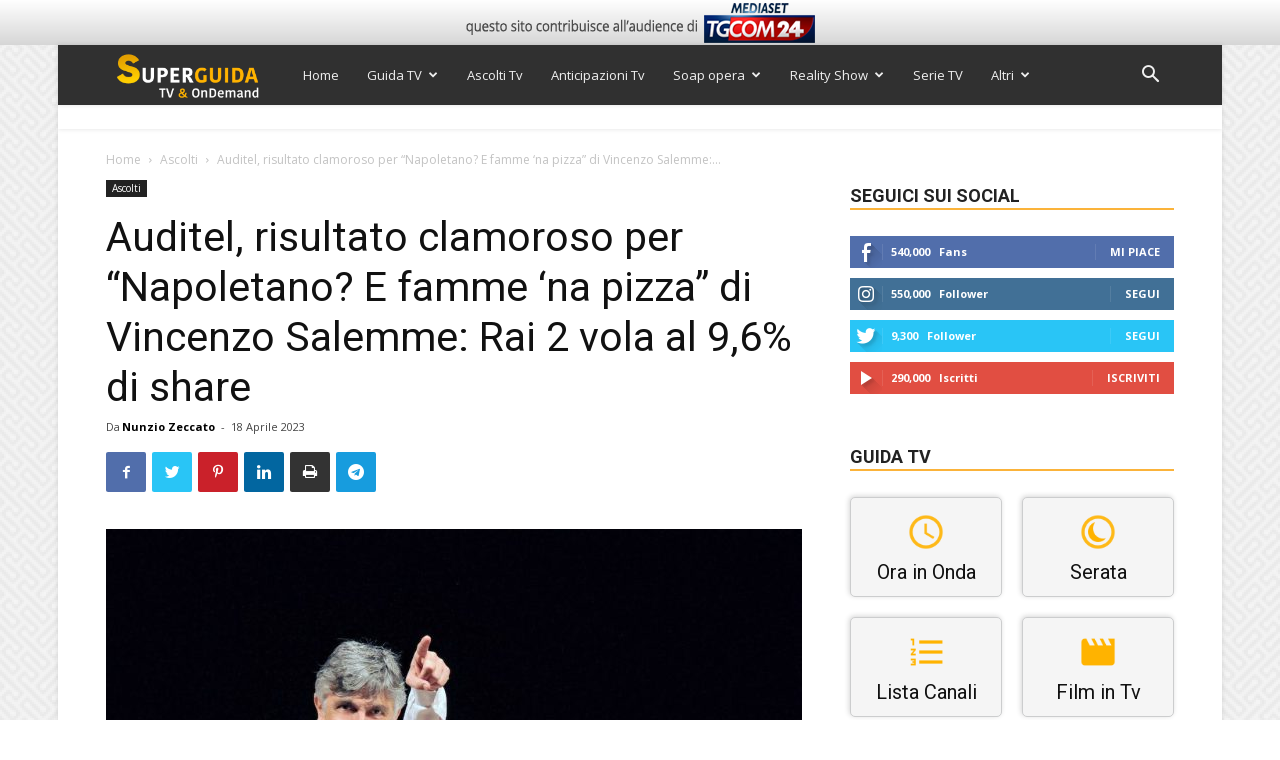

--- FILE ---
content_type: text/html; charset=utf-8
request_url: https://www.google.com/recaptcha/api2/anchor?ar=1&k=6Ld4oJcUAAAAAHOI9KFXNbcLq0Yf6H76sOsv0RGU&co=aHR0cHM6Ly93d3cuc3VwZXJndWlkYXR2Lml0OjQ0Mw..&hl=en&v=PoyoqOPhxBO7pBk68S4YbpHZ&size=invisible&anchor-ms=20000&execute-ms=30000&cb=gczbcs6r6i5w
body_size: 48959
content:
<!DOCTYPE HTML><html dir="ltr" lang="en"><head><meta http-equiv="Content-Type" content="text/html; charset=UTF-8">
<meta http-equiv="X-UA-Compatible" content="IE=edge">
<title>reCAPTCHA</title>
<style type="text/css">
/* cyrillic-ext */
@font-face {
  font-family: 'Roboto';
  font-style: normal;
  font-weight: 400;
  font-stretch: 100%;
  src: url(//fonts.gstatic.com/s/roboto/v48/KFO7CnqEu92Fr1ME7kSn66aGLdTylUAMa3GUBHMdazTgWw.woff2) format('woff2');
  unicode-range: U+0460-052F, U+1C80-1C8A, U+20B4, U+2DE0-2DFF, U+A640-A69F, U+FE2E-FE2F;
}
/* cyrillic */
@font-face {
  font-family: 'Roboto';
  font-style: normal;
  font-weight: 400;
  font-stretch: 100%;
  src: url(//fonts.gstatic.com/s/roboto/v48/KFO7CnqEu92Fr1ME7kSn66aGLdTylUAMa3iUBHMdazTgWw.woff2) format('woff2');
  unicode-range: U+0301, U+0400-045F, U+0490-0491, U+04B0-04B1, U+2116;
}
/* greek-ext */
@font-face {
  font-family: 'Roboto';
  font-style: normal;
  font-weight: 400;
  font-stretch: 100%;
  src: url(//fonts.gstatic.com/s/roboto/v48/KFO7CnqEu92Fr1ME7kSn66aGLdTylUAMa3CUBHMdazTgWw.woff2) format('woff2');
  unicode-range: U+1F00-1FFF;
}
/* greek */
@font-face {
  font-family: 'Roboto';
  font-style: normal;
  font-weight: 400;
  font-stretch: 100%;
  src: url(//fonts.gstatic.com/s/roboto/v48/KFO7CnqEu92Fr1ME7kSn66aGLdTylUAMa3-UBHMdazTgWw.woff2) format('woff2');
  unicode-range: U+0370-0377, U+037A-037F, U+0384-038A, U+038C, U+038E-03A1, U+03A3-03FF;
}
/* math */
@font-face {
  font-family: 'Roboto';
  font-style: normal;
  font-weight: 400;
  font-stretch: 100%;
  src: url(//fonts.gstatic.com/s/roboto/v48/KFO7CnqEu92Fr1ME7kSn66aGLdTylUAMawCUBHMdazTgWw.woff2) format('woff2');
  unicode-range: U+0302-0303, U+0305, U+0307-0308, U+0310, U+0312, U+0315, U+031A, U+0326-0327, U+032C, U+032F-0330, U+0332-0333, U+0338, U+033A, U+0346, U+034D, U+0391-03A1, U+03A3-03A9, U+03B1-03C9, U+03D1, U+03D5-03D6, U+03F0-03F1, U+03F4-03F5, U+2016-2017, U+2034-2038, U+203C, U+2040, U+2043, U+2047, U+2050, U+2057, U+205F, U+2070-2071, U+2074-208E, U+2090-209C, U+20D0-20DC, U+20E1, U+20E5-20EF, U+2100-2112, U+2114-2115, U+2117-2121, U+2123-214F, U+2190, U+2192, U+2194-21AE, U+21B0-21E5, U+21F1-21F2, U+21F4-2211, U+2213-2214, U+2216-22FF, U+2308-230B, U+2310, U+2319, U+231C-2321, U+2336-237A, U+237C, U+2395, U+239B-23B7, U+23D0, U+23DC-23E1, U+2474-2475, U+25AF, U+25B3, U+25B7, U+25BD, U+25C1, U+25CA, U+25CC, U+25FB, U+266D-266F, U+27C0-27FF, U+2900-2AFF, U+2B0E-2B11, U+2B30-2B4C, U+2BFE, U+3030, U+FF5B, U+FF5D, U+1D400-1D7FF, U+1EE00-1EEFF;
}
/* symbols */
@font-face {
  font-family: 'Roboto';
  font-style: normal;
  font-weight: 400;
  font-stretch: 100%;
  src: url(//fonts.gstatic.com/s/roboto/v48/KFO7CnqEu92Fr1ME7kSn66aGLdTylUAMaxKUBHMdazTgWw.woff2) format('woff2');
  unicode-range: U+0001-000C, U+000E-001F, U+007F-009F, U+20DD-20E0, U+20E2-20E4, U+2150-218F, U+2190, U+2192, U+2194-2199, U+21AF, U+21E6-21F0, U+21F3, U+2218-2219, U+2299, U+22C4-22C6, U+2300-243F, U+2440-244A, U+2460-24FF, U+25A0-27BF, U+2800-28FF, U+2921-2922, U+2981, U+29BF, U+29EB, U+2B00-2BFF, U+4DC0-4DFF, U+FFF9-FFFB, U+10140-1018E, U+10190-1019C, U+101A0, U+101D0-101FD, U+102E0-102FB, U+10E60-10E7E, U+1D2C0-1D2D3, U+1D2E0-1D37F, U+1F000-1F0FF, U+1F100-1F1AD, U+1F1E6-1F1FF, U+1F30D-1F30F, U+1F315, U+1F31C, U+1F31E, U+1F320-1F32C, U+1F336, U+1F378, U+1F37D, U+1F382, U+1F393-1F39F, U+1F3A7-1F3A8, U+1F3AC-1F3AF, U+1F3C2, U+1F3C4-1F3C6, U+1F3CA-1F3CE, U+1F3D4-1F3E0, U+1F3ED, U+1F3F1-1F3F3, U+1F3F5-1F3F7, U+1F408, U+1F415, U+1F41F, U+1F426, U+1F43F, U+1F441-1F442, U+1F444, U+1F446-1F449, U+1F44C-1F44E, U+1F453, U+1F46A, U+1F47D, U+1F4A3, U+1F4B0, U+1F4B3, U+1F4B9, U+1F4BB, U+1F4BF, U+1F4C8-1F4CB, U+1F4D6, U+1F4DA, U+1F4DF, U+1F4E3-1F4E6, U+1F4EA-1F4ED, U+1F4F7, U+1F4F9-1F4FB, U+1F4FD-1F4FE, U+1F503, U+1F507-1F50B, U+1F50D, U+1F512-1F513, U+1F53E-1F54A, U+1F54F-1F5FA, U+1F610, U+1F650-1F67F, U+1F687, U+1F68D, U+1F691, U+1F694, U+1F698, U+1F6AD, U+1F6B2, U+1F6B9-1F6BA, U+1F6BC, U+1F6C6-1F6CF, U+1F6D3-1F6D7, U+1F6E0-1F6EA, U+1F6F0-1F6F3, U+1F6F7-1F6FC, U+1F700-1F7FF, U+1F800-1F80B, U+1F810-1F847, U+1F850-1F859, U+1F860-1F887, U+1F890-1F8AD, U+1F8B0-1F8BB, U+1F8C0-1F8C1, U+1F900-1F90B, U+1F93B, U+1F946, U+1F984, U+1F996, U+1F9E9, U+1FA00-1FA6F, U+1FA70-1FA7C, U+1FA80-1FA89, U+1FA8F-1FAC6, U+1FACE-1FADC, U+1FADF-1FAE9, U+1FAF0-1FAF8, U+1FB00-1FBFF;
}
/* vietnamese */
@font-face {
  font-family: 'Roboto';
  font-style: normal;
  font-weight: 400;
  font-stretch: 100%;
  src: url(//fonts.gstatic.com/s/roboto/v48/KFO7CnqEu92Fr1ME7kSn66aGLdTylUAMa3OUBHMdazTgWw.woff2) format('woff2');
  unicode-range: U+0102-0103, U+0110-0111, U+0128-0129, U+0168-0169, U+01A0-01A1, U+01AF-01B0, U+0300-0301, U+0303-0304, U+0308-0309, U+0323, U+0329, U+1EA0-1EF9, U+20AB;
}
/* latin-ext */
@font-face {
  font-family: 'Roboto';
  font-style: normal;
  font-weight: 400;
  font-stretch: 100%;
  src: url(//fonts.gstatic.com/s/roboto/v48/KFO7CnqEu92Fr1ME7kSn66aGLdTylUAMa3KUBHMdazTgWw.woff2) format('woff2');
  unicode-range: U+0100-02BA, U+02BD-02C5, U+02C7-02CC, U+02CE-02D7, U+02DD-02FF, U+0304, U+0308, U+0329, U+1D00-1DBF, U+1E00-1E9F, U+1EF2-1EFF, U+2020, U+20A0-20AB, U+20AD-20C0, U+2113, U+2C60-2C7F, U+A720-A7FF;
}
/* latin */
@font-face {
  font-family: 'Roboto';
  font-style: normal;
  font-weight: 400;
  font-stretch: 100%;
  src: url(//fonts.gstatic.com/s/roboto/v48/KFO7CnqEu92Fr1ME7kSn66aGLdTylUAMa3yUBHMdazQ.woff2) format('woff2');
  unicode-range: U+0000-00FF, U+0131, U+0152-0153, U+02BB-02BC, U+02C6, U+02DA, U+02DC, U+0304, U+0308, U+0329, U+2000-206F, U+20AC, U+2122, U+2191, U+2193, U+2212, U+2215, U+FEFF, U+FFFD;
}
/* cyrillic-ext */
@font-face {
  font-family: 'Roboto';
  font-style: normal;
  font-weight: 500;
  font-stretch: 100%;
  src: url(//fonts.gstatic.com/s/roboto/v48/KFO7CnqEu92Fr1ME7kSn66aGLdTylUAMa3GUBHMdazTgWw.woff2) format('woff2');
  unicode-range: U+0460-052F, U+1C80-1C8A, U+20B4, U+2DE0-2DFF, U+A640-A69F, U+FE2E-FE2F;
}
/* cyrillic */
@font-face {
  font-family: 'Roboto';
  font-style: normal;
  font-weight: 500;
  font-stretch: 100%;
  src: url(//fonts.gstatic.com/s/roboto/v48/KFO7CnqEu92Fr1ME7kSn66aGLdTylUAMa3iUBHMdazTgWw.woff2) format('woff2');
  unicode-range: U+0301, U+0400-045F, U+0490-0491, U+04B0-04B1, U+2116;
}
/* greek-ext */
@font-face {
  font-family: 'Roboto';
  font-style: normal;
  font-weight: 500;
  font-stretch: 100%;
  src: url(//fonts.gstatic.com/s/roboto/v48/KFO7CnqEu92Fr1ME7kSn66aGLdTylUAMa3CUBHMdazTgWw.woff2) format('woff2');
  unicode-range: U+1F00-1FFF;
}
/* greek */
@font-face {
  font-family: 'Roboto';
  font-style: normal;
  font-weight: 500;
  font-stretch: 100%;
  src: url(//fonts.gstatic.com/s/roboto/v48/KFO7CnqEu92Fr1ME7kSn66aGLdTylUAMa3-UBHMdazTgWw.woff2) format('woff2');
  unicode-range: U+0370-0377, U+037A-037F, U+0384-038A, U+038C, U+038E-03A1, U+03A3-03FF;
}
/* math */
@font-face {
  font-family: 'Roboto';
  font-style: normal;
  font-weight: 500;
  font-stretch: 100%;
  src: url(//fonts.gstatic.com/s/roboto/v48/KFO7CnqEu92Fr1ME7kSn66aGLdTylUAMawCUBHMdazTgWw.woff2) format('woff2');
  unicode-range: U+0302-0303, U+0305, U+0307-0308, U+0310, U+0312, U+0315, U+031A, U+0326-0327, U+032C, U+032F-0330, U+0332-0333, U+0338, U+033A, U+0346, U+034D, U+0391-03A1, U+03A3-03A9, U+03B1-03C9, U+03D1, U+03D5-03D6, U+03F0-03F1, U+03F4-03F5, U+2016-2017, U+2034-2038, U+203C, U+2040, U+2043, U+2047, U+2050, U+2057, U+205F, U+2070-2071, U+2074-208E, U+2090-209C, U+20D0-20DC, U+20E1, U+20E5-20EF, U+2100-2112, U+2114-2115, U+2117-2121, U+2123-214F, U+2190, U+2192, U+2194-21AE, U+21B0-21E5, U+21F1-21F2, U+21F4-2211, U+2213-2214, U+2216-22FF, U+2308-230B, U+2310, U+2319, U+231C-2321, U+2336-237A, U+237C, U+2395, U+239B-23B7, U+23D0, U+23DC-23E1, U+2474-2475, U+25AF, U+25B3, U+25B7, U+25BD, U+25C1, U+25CA, U+25CC, U+25FB, U+266D-266F, U+27C0-27FF, U+2900-2AFF, U+2B0E-2B11, U+2B30-2B4C, U+2BFE, U+3030, U+FF5B, U+FF5D, U+1D400-1D7FF, U+1EE00-1EEFF;
}
/* symbols */
@font-face {
  font-family: 'Roboto';
  font-style: normal;
  font-weight: 500;
  font-stretch: 100%;
  src: url(//fonts.gstatic.com/s/roboto/v48/KFO7CnqEu92Fr1ME7kSn66aGLdTylUAMaxKUBHMdazTgWw.woff2) format('woff2');
  unicode-range: U+0001-000C, U+000E-001F, U+007F-009F, U+20DD-20E0, U+20E2-20E4, U+2150-218F, U+2190, U+2192, U+2194-2199, U+21AF, U+21E6-21F0, U+21F3, U+2218-2219, U+2299, U+22C4-22C6, U+2300-243F, U+2440-244A, U+2460-24FF, U+25A0-27BF, U+2800-28FF, U+2921-2922, U+2981, U+29BF, U+29EB, U+2B00-2BFF, U+4DC0-4DFF, U+FFF9-FFFB, U+10140-1018E, U+10190-1019C, U+101A0, U+101D0-101FD, U+102E0-102FB, U+10E60-10E7E, U+1D2C0-1D2D3, U+1D2E0-1D37F, U+1F000-1F0FF, U+1F100-1F1AD, U+1F1E6-1F1FF, U+1F30D-1F30F, U+1F315, U+1F31C, U+1F31E, U+1F320-1F32C, U+1F336, U+1F378, U+1F37D, U+1F382, U+1F393-1F39F, U+1F3A7-1F3A8, U+1F3AC-1F3AF, U+1F3C2, U+1F3C4-1F3C6, U+1F3CA-1F3CE, U+1F3D4-1F3E0, U+1F3ED, U+1F3F1-1F3F3, U+1F3F5-1F3F7, U+1F408, U+1F415, U+1F41F, U+1F426, U+1F43F, U+1F441-1F442, U+1F444, U+1F446-1F449, U+1F44C-1F44E, U+1F453, U+1F46A, U+1F47D, U+1F4A3, U+1F4B0, U+1F4B3, U+1F4B9, U+1F4BB, U+1F4BF, U+1F4C8-1F4CB, U+1F4D6, U+1F4DA, U+1F4DF, U+1F4E3-1F4E6, U+1F4EA-1F4ED, U+1F4F7, U+1F4F9-1F4FB, U+1F4FD-1F4FE, U+1F503, U+1F507-1F50B, U+1F50D, U+1F512-1F513, U+1F53E-1F54A, U+1F54F-1F5FA, U+1F610, U+1F650-1F67F, U+1F687, U+1F68D, U+1F691, U+1F694, U+1F698, U+1F6AD, U+1F6B2, U+1F6B9-1F6BA, U+1F6BC, U+1F6C6-1F6CF, U+1F6D3-1F6D7, U+1F6E0-1F6EA, U+1F6F0-1F6F3, U+1F6F7-1F6FC, U+1F700-1F7FF, U+1F800-1F80B, U+1F810-1F847, U+1F850-1F859, U+1F860-1F887, U+1F890-1F8AD, U+1F8B0-1F8BB, U+1F8C0-1F8C1, U+1F900-1F90B, U+1F93B, U+1F946, U+1F984, U+1F996, U+1F9E9, U+1FA00-1FA6F, U+1FA70-1FA7C, U+1FA80-1FA89, U+1FA8F-1FAC6, U+1FACE-1FADC, U+1FADF-1FAE9, U+1FAF0-1FAF8, U+1FB00-1FBFF;
}
/* vietnamese */
@font-face {
  font-family: 'Roboto';
  font-style: normal;
  font-weight: 500;
  font-stretch: 100%;
  src: url(//fonts.gstatic.com/s/roboto/v48/KFO7CnqEu92Fr1ME7kSn66aGLdTylUAMa3OUBHMdazTgWw.woff2) format('woff2');
  unicode-range: U+0102-0103, U+0110-0111, U+0128-0129, U+0168-0169, U+01A0-01A1, U+01AF-01B0, U+0300-0301, U+0303-0304, U+0308-0309, U+0323, U+0329, U+1EA0-1EF9, U+20AB;
}
/* latin-ext */
@font-face {
  font-family: 'Roboto';
  font-style: normal;
  font-weight: 500;
  font-stretch: 100%;
  src: url(//fonts.gstatic.com/s/roboto/v48/KFO7CnqEu92Fr1ME7kSn66aGLdTylUAMa3KUBHMdazTgWw.woff2) format('woff2');
  unicode-range: U+0100-02BA, U+02BD-02C5, U+02C7-02CC, U+02CE-02D7, U+02DD-02FF, U+0304, U+0308, U+0329, U+1D00-1DBF, U+1E00-1E9F, U+1EF2-1EFF, U+2020, U+20A0-20AB, U+20AD-20C0, U+2113, U+2C60-2C7F, U+A720-A7FF;
}
/* latin */
@font-face {
  font-family: 'Roboto';
  font-style: normal;
  font-weight: 500;
  font-stretch: 100%;
  src: url(//fonts.gstatic.com/s/roboto/v48/KFO7CnqEu92Fr1ME7kSn66aGLdTylUAMa3yUBHMdazQ.woff2) format('woff2');
  unicode-range: U+0000-00FF, U+0131, U+0152-0153, U+02BB-02BC, U+02C6, U+02DA, U+02DC, U+0304, U+0308, U+0329, U+2000-206F, U+20AC, U+2122, U+2191, U+2193, U+2212, U+2215, U+FEFF, U+FFFD;
}
/* cyrillic-ext */
@font-face {
  font-family: 'Roboto';
  font-style: normal;
  font-weight: 900;
  font-stretch: 100%;
  src: url(//fonts.gstatic.com/s/roboto/v48/KFO7CnqEu92Fr1ME7kSn66aGLdTylUAMa3GUBHMdazTgWw.woff2) format('woff2');
  unicode-range: U+0460-052F, U+1C80-1C8A, U+20B4, U+2DE0-2DFF, U+A640-A69F, U+FE2E-FE2F;
}
/* cyrillic */
@font-face {
  font-family: 'Roboto';
  font-style: normal;
  font-weight: 900;
  font-stretch: 100%;
  src: url(//fonts.gstatic.com/s/roboto/v48/KFO7CnqEu92Fr1ME7kSn66aGLdTylUAMa3iUBHMdazTgWw.woff2) format('woff2');
  unicode-range: U+0301, U+0400-045F, U+0490-0491, U+04B0-04B1, U+2116;
}
/* greek-ext */
@font-face {
  font-family: 'Roboto';
  font-style: normal;
  font-weight: 900;
  font-stretch: 100%;
  src: url(//fonts.gstatic.com/s/roboto/v48/KFO7CnqEu92Fr1ME7kSn66aGLdTylUAMa3CUBHMdazTgWw.woff2) format('woff2');
  unicode-range: U+1F00-1FFF;
}
/* greek */
@font-face {
  font-family: 'Roboto';
  font-style: normal;
  font-weight: 900;
  font-stretch: 100%;
  src: url(//fonts.gstatic.com/s/roboto/v48/KFO7CnqEu92Fr1ME7kSn66aGLdTylUAMa3-UBHMdazTgWw.woff2) format('woff2');
  unicode-range: U+0370-0377, U+037A-037F, U+0384-038A, U+038C, U+038E-03A1, U+03A3-03FF;
}
/* math */
@font-face {
  font-family: 'Roboto';
  font-style: normal;
  font-weight: 900;
  font-stretch: 100%;
  src: url(//fonts.gstatic.com/s/roboto/v48/KFO7CnqEu92Fr1ME7kSn66aGLdTylUAMawCUBHMdazTgWw.woff2) format('woff2');
  unicode-range: U+0302-0303, U+0305, U+0307-0308, U+0310, U+0312, U+0315, U+031A, U+0326-0327, U+032C, U+032F-0330, U+0332-0333, U+0338, U+033A, U+0346, U+034D, U+0391-03A1, U+03A3-03A9, U+03B1-03C9, U+03D1, U+03D5-03D6, U+03F0-03F1, U+03F4-03F5, U+2016-2017, U+2034-2038, U+203C, U+2040, U+2043, U+2047, U+2050, U+2057, U+205F, U+2070-2071, U+2074-208E, U+2090-209C, U+20D0-20DC, U+20E1, U+20E5-20EF, U+2100-2112, U+2114-2115, U+2117-2121, U+2123-214F, U+2190, U+2192, U+2194-21AE, U+21B0-21E5, U+21F1-21F2, U+21F4-2211, U+2213-2214, U+2216-22FF, U+2308-230B, U+2310, U+2319, U+231C-2321, U+2336-237A, U+237C, U+2395, U+239B-23B7, U+23D0, U+23DC-23E1, U+2474-2475, U+25AF, U+25B3, U+25B7, U+25BD, U+25C1, U+25CA, U+25CC, U+25FB, U+266D-266F, U+27C0-27FF, U+2900-2AFF, U+2B0E-2B11, U+2B30-2B4C, U+2BFE, U+3030, U+FF5B, U+FF5D, U+1D400-1D7FF, U+1EE00-1EEFF;
}
/* symbols */
@font-face {
  font-family: 'Roboto';
  font-style: normal;
  font-weight: 900;
  font-stretch: 100%;
  src: url(//fonts.gstatic.com/s/roboto/v48/KFO7CnqEu92Fr1ME7kSn66aGLdTylUAMaxKUBHMdazTgWw.woff2) format('woff2');
  unicode-range: U+0001-000C, U+000E-001F, U+007F-009F, U+20DD-20E0, U+20E2-20E4, U+2150-218F, U+2190, U+2192, U+2194-2199, U+21AF, U+21E6-21F0, U+21F3, U+2218-2219, U+2299, U+22C4-22C6, U+2300-243F, U+2440-244A, U+2460-24FF, U+25A0-27BF, U+2800-28FF, U+2921-2922, U+2981, U+29BF, U+29EB, U+2B00-2BFF, U+4DC0-4DFF, U+FFF9-FFFB, U+10140-1018E, U+10190-1019C, U+101A0, U+101D0-101FD, U+102E0-102FB, U+10E60-10E7E, U+1D2C0-1D2D3, U+1D2E0-1D37F, U+1F000-1F0FF, U+1F100-1F1AD, U+1F1E6-1F1FF, U+1F30D-1F30F, U+1F315, U+1F31C, U+1F31E, U+1F320-1F32C, U+1F336, U+1F378, U+1F37D, U+1F382, U+1F393-1F39F, U+1F3A7-1F3A8, U+1F3AC-1F3AF, U+1F3C2, U+1F3C4-1F3C6, U+1F3CA-1F3CE, U+1F3D4-1F3E0, U+1F3ED, U+1F3F1-1F3F3, U+1F3F5-1F3F7, U+1F408, U+1F415, U+1F41F, U+1F426, U+1F43F, U+1F441-1F442, U+1F444, U+1F446-1F449, U+1F44C-1F44E, U+1F453, U+1F46A, U+1F47D, U+1F4A3, U+1F4B0, U+1F4B3, U+1F4B9, U+1F4BB, U+1F4BF, U+1F4C8-1F4CB, U+1F4D6, U+1F4DA, U+1F4DF, U+1F4E3-1F4E6, U+1F4EA-1F4ED, U+1F4F7, U+1F4F9-1F4FB, U+1F4FD-1F4FE, U+1F503, U+1F507-1F50B, U+1F50D, U+1F512-1F513, U+1F53E-1F54A, U+1F54F-1F5FA, U+1F610, U+1F650-1F67F, U+1F687, U+1F68D, U+1F691, U+1F694, U+1F698, U+1F6AD, U+1F6B2, U+1F6B9-1F6BA, U+1F6BC, U+1F6C6-1F6CF, U+1F6D3-1F6D7, U+1F6E0-1F6EA, U+1F6F0-1F6F3, U+1F6F7-1F6FC, U+1F700-1F7FF, U+1F800-1F80B, U+1F810-1F847, U+1F850-1F859, U+1F860-1F887, U+1F890-1F8AD, U+1F8B0-1F8BB, U+1F8C0-1F8C1, U+1F900-1F90B, U+1F93B, U+1F946, U+1F984, U+1F996, U+1F9E9, U+1FA00-1FA6F, U+1FA70-1FA7C, U+1FA80-1FA89, U+1FA8F-1FAC6, U+1FACE-1FADC, U+1FADF-1FAE9, U+1FAF0-1FAF8, U+1FB00-1FBFF;
}
/* vietnamese */
@font-face {
  font-family: 'Roboto';
  font-style: normal;
  font-weight: 900;
  font-stretch: 100%;
  src: url(//fonts.gstatic.com/s/roboto/v48/KFO7CnqEu92Fr1ME7kSn66aGLdTylUAMa3OUBHMdazTgWw.woff2) format('woff2');
  unicode-range: U+0102-0103, U+0110-0111, U+0128-0129, U+0168-0169, U+01A0-01A1, U+01AF-01B0, U+0300-0301, U+0303-0304, U+0308-0309, U+0323, U+0329, U+1EA0-1EF9, U+20AB;
}
/* latin-ext */
@font-face {
  font-family: 'Roboto';
  font-style: normal;
  font-weight: 900;
  font-stretch: 100%;
  src: url(//fonts.gstatic.com/s/roboto/v48/KFO7CnqEu92Fr1ME7kSn66aGLdTylUAMa3KUBHMdazTgWw.woff2) format('woff2');
  unicode-range: U+0100-02BA, U+02BD-02C5, U+02C7-02CC, U+02CE-02D7, U+02DD-02FF, U+0304, U+0308, U+0329, U+1D00-1DBF, U+1E00-1E9F, U+1EF2-1EFF, U+2020, U+20A0-20AB, U+20AD-20C0, U+2113, U+2C60-2C7F, U+A720-A7FF;
}
/* latin */
@font-face {
  font-family: 'Roboto';
  font-style: normal;
  font-weight: 900;
  font-stretch: 100%;
  src: url(//fonts.gstatic.com/s/roboto/v48/KFO7CnqEu92Fr1ME7kSn66aGLdTylUAMa3yUBHMdazQ.woff2) format('woff2');
  unicode-range: U+0000-00FF, U+0131, U+0152-0153, U+02BB-02BC, U+02C6, U+02DA, U+02DC, U+0304, U+0308, U+0329, U+2000-206F, U+20AC, U+2122, U+2191, U+2193, U+2212, U+2215, U+FEFF, U+FFFD;
}

</style>
<link rel="stylesheet" type="text/css" href="https://www.gstatic.com/recaptcha/releases/PoyoqOPhxBO7pBk68S4YbpHZ/styles__ltr.css">
<script nonce="ihfS9zADYbg6RP74AazCVA" type="text/javascript">window['__recaptcha_api'] = 'https://www.google.com/recaptcha/api2/';</script>
<script type="text/javascript" src="https://www.gstatic.com/recaptcha/releases/PoyoqOPhxBO7pBk68S4YbpHZ/recaptcha__en.js" nonce="ihfS9zADYbg6RP74AazCVA">
      
    </script></head>
<body><div id="rc-anchor-alert" class="rc-anchor-alert"></div>
<input type="hidden" id="recaptcha-token" value="[base64]">
<script type="text/javascript" nonce="ihfS9zADYbg6RP74AazCVA">
      recaptcha.anchor.Main.init("[\x22ainput\x22,[\x22bgdata\x22,\x22\x22,\[base64]/[base64]/[base64]/[base64]/[base64]/[base64]/[base64]/[base64]/[base64]/[base64]\\u003d\x22,\[base64]\\u003d\x22,\x22w5bCtkLCp8OjJsOCHsO/ci7CqsKTQsKJM09WwrNOw4jDnk3DncO/w75QwrIrdW16w5DDtMOow6/Dq8ONwoHDnsKNw6wlwohtP8KQQMOAw6PCrMK3w4HDlMKUwocAw4TDnSduXXElbsO4w6c5w7PCiGzDtibDn8OCwp7DmATCusOJwqFsw5rDkFbDgCMbw4BTAMKrUcKxYUfDoMKawqccB8KxTxk8bMKFwppgw7/CiVTDpcOYw60qFlA9w4k0W3JGw5hvYsOyGn3Dn8KjYmzCgMKaKMKxIBXChRHCtcO1w5/[base64]/csKWwp3CpMONJxIOeMObw7jDvkMoQsKhw4DCjUPDuMOHw4BhdF5VwqPDnU7CiMOTw7QAwqDDpcKywpjDjlhSTlLCgsKfIsKEwobCosKqwqUow57Cp8KwL3rDlsK9ZhDCv8KpaiHCijnCncOWdwzCrzfDu8KOw511NcODXsKND8KCHRTDt8O+V8OuF8OrWcK3wr/Di8K9Vithw5vCn8OkM1bCpsO7C8K6LcO+wox6wotCS8KSw4PDksOufsO7Fy3CgEnCssOXwqsGwrpMw4l7w6TCpkDDv2PCkyfCphLDksONW8Obwp3CtMOmwpDDoMOBw77Ds1w6JcOfU2/Dvj8Nw4bCvFBHw6VsMUbCpxvCl2TCucONQsO4FcOKZcOAdRRkAG07wpdXDsKTw4bCpGIgw6gSw5LDlMKedMKFw5Zbw5vDgx3CqCwDBz7DpVXCpQg/w6lqw6dsVGvCosOGw4jCgMKyw6MRw7jDh8OQw7pIwo44U8OwF8OGCcKtUMOgw73CqMOAw7/[base64]/[base64]/Dgn5LSR9ww77DpnzDkS5HEGslJsOwf8KTaVvDrcOhN1INej3DuWnDrcOZw7oAwoHDlcKVwpsnw7QTw7XCni7Dn8KqdXbCuALCqncYw6HDn8Kew6kzRMKBw67Dg2kKw4/[base64]/[base64]/CuMKKeBF2w77CtQTCjMKHwqEgHsOVwo7CmVcpdMK2CnvCjsO3ecO+w7QAw7lfw7xew6gsBMO1QAkGwq9Hw6PCusOvW18Kw6/Chm4gOsK3w7PCmMO9w5syd0HCr8KGc8OUPxPDhg7DlW/CisKwOBzDuy3CgGfDkcKGwqfCsU05HVwGXxQcQsKBbsKYw4rCjk7DvnMnw63Cu0d2EnbDkSDDksO3wpXCtkM2R8OJwqkhw4tJwqLDiMK7w5swbcOQDgkXwopmw6rCrMKqVT8EHgglw4VHwpMNwq7ClUjChsK0wrcDCcKywqPCn0fCugXDlMKhZC7DmTRJJW/DucKyTQ0hTzjDk8O2fixIWMOQw6lPNcOkw7rCogfDvXNSw4N+I3tow6ANeVbDi0DClgfDjMOsw6DCswM5AVjCh0MZw6PCt8KnTj5/C0jDhzUHWMKnwrzCvWjCkgbCgcO7wrjDkSHCtGjCvsOQwqzDlMKYbsKswoRYIU8AdVLCpHXCklNww7vDj8ONXS8YHMO0wprCkHvCnhZiworDnWVcWsK9CwrCmAvCrcOBJ8OcFWrCn8ObXMOAN8Kvw7DCtzkRW1/Cr3Mmw71kwq3DrsORZcKEF8KKKMKBw5nDv8Okwr5Xw4Ygw7fDoE7CkyUXe1Jiw4QQw5LCsBB7DEcxU39dwqg3b0NSFcO6wpLCgifCsjUFDcK/w7l6w4ATwpHDpcOowokrKnTCtsKQCVPDjmUmwq5rwoTCpsKNVsK3w4dXwqrClkdJB8O/w63DjlrDpTzDjcK3w5NNwpduBlBMwqjDkMK6w7vCiiF3w5TDrsKKwqZdGmVGwrPCpTXCoDwtw4fDuh3DqRZXw5XDny3ClHsBw6vCqT/DkcOcEcOoVsKUwoLDgDLCnsOZB8OudHsSwrzCqlfDnsKdwqTCiMOeP8OrwrXCvCRiFMKMwpvDn8KmTsKGw5zCvsKYL8KGwrYnw49bcmsBZ8OoMMKJwrdNwoQSwpBoY0FvAD/DpiDDlcK1wowIw6kJwqLDn3xYEnrCi0NxB8OjP2JAZsKFEMKMw7jCu8Oow7jDlVUZS8OTwpTDt8OmZhXCgj8NwoLDosO7GsKMORQ6w5LDmBw9XHUUw7g3wqg2MMOBBsKPGSXDscK/f2LClMOhAHLDvsKUFSRNJTQPT8K9wpsPCi1ewok6JF3ClEoBIyZacWIQUxTDgsO0wozCtMOjU8OvJGDDoBnDr8KkX8Kfw4rDpDIJIRI/wpzDlsOCSDfDuMK0woVTdMOFw7kGwofCqQ7CkMO9agZWMislW8OGaVI3w7vChwnDqVrCgkXDrsKYwp3DmWp0bwtbwoLDjk9twqpSw4cSPsO1RBjDv8KwdcOnw6x4QcO8w6HCgMKOfB3CusKYwrtzw43CusK8bB01F8KUwpTDuMKbwpIfNHFBFCwpwo/ClsK0wrrDlsKeVsOaCcOXwobCg8Odamhdwpx5w6Eqf2hPw7HDuQrDgTBcb8Kiw6JEHQkswpbCiMOCK23DuDYoQWcbbMKqO8Kmwp3DpMORw4slD8OPworDjMOlwrQ3GUcvX8OowpFvV8KqGhDCoFbDgVwZbsO3w4HDn3MWY3hbwqjDnlsGwrvDhW8DUXoAN8O+WChrw4/[base64]/[base64]/ClFRNwqUNOcKnw7omwopFwo/ChMK9YcKqwplmwroOQ2/DjMOGwoHClDIHwojCncKVIcOYwpQTwq3DhyLDncKlwoHDv8OAEA/[base64]/w6TCkHDCqx8GU2DCgDVvecOxKcOBwqTDs3U+wp9QVsOjw67DrcK9IMK2w7XDgcKaw7FLw6YwSMK3woLDgcK/ACN3W8KiS8OOZMKgwoh+YCpHwr0awooUaB9fKS7Crhh+D8KGN2gLemsZw7xlAsKGw4bCl8OgKxo+w5dVCsKOHsKawpMyaFPCuGA3WcKTfj3CscOwDcOOwoRXCMO3w6HDvjhEw6ofw5dKV8KkZyXCr8OCJ8KDwr7DjsOOwr0JXG/ChUjDiTsywoUow7/CjsKCRHzDusOlEw/DnsKdZsKkWj3CvCxJw7xJwrjCjS4OKMKLOwEDw4YaNcK0w47DvFvCoR/DuQ7Co8KRwp/[base64]/CrwoTZCxuw47Dl2XDgTTDhWDCr8OBwrvDlsOaGMOdBcOewqpqXV9kZcK+w7TCisKzUsOfLkh2AsOTw68Dw5DDkWxcwq7DucO1w74Mwolhwp3Clg/DngbDn2zCscKZacKjS1Bkwp7Dm1DDnjwGeEPCig3CgcOCwprCsMOVQT0/wonDvcOtMm/[base64]/DmMO3AsKzw4TDm8OqNm5GQllJw4HDvkxOwrrDqMOaw7nCn8OALX/DkFkiAXshwpfCiMK9UzQgwpvCusKHA30jS8OMKwRmwqQ8w7UNQsOfw7A9w6PCogDChMKOAMO1MQU4XhJ2JMOFw41OfMKhw6ZfwqJvOhgQwoHCtjZLwpvDqUDDnsK7HMKYwoRUYsKQL8OqWMO7wrDDknV8w5TCqsOww5ppw7/[base64]/DlDgMGz9rwoIbwrTDvMO8w6fDk8K2w6vDucKBVMO3wqTCunYQI8KeZcKuwr9Uw6LDvMOIOGzDusO3Oi3CjsOjcMOEGjx5w43CvRrCrnnChcKgwqTDiMKILXRFGsKxwr18VBFfwr/[base64]/[base64]/CjTDCoCI1D3zDklDDh1TCuAvDhQsXOR1FLV/DtgEfIns7w75qOsOscmwsTG3DsnNjwpJze8OcasOmcVl3dcOqwo/CqEcxKMOKcMOrNcKRw4Ulw6MIw5TCilsswqFJwrXDjCDCpMKUKH3Ckg0Gw4LCqMOew5xOw5Faw7YgPsKYwpUBw4bDuH7Dj1YPPAdzwrfDkMK/QMOkP8OXZsOVwqXCjFDCvS3CosKtdCg9VmPCoUd5OMKrWx1PBMKPIcKsbmgqHgodTsK4w796w4tdw43DuMKfPMOtwrIYw4vDg0ohw7hFSsKFwqE1QGozw4NRTsOow6VWYsKIwqPDgcOyw7wZwoIfwoR/f3knL8OxwoU1E8KmwrHDg8KBw6hzC8KNIS0vwqM8G8K5w5nCqAQuwo3DskwTwoQ+wpDDtsO4wpjCjMO2w73DinRmwpvCoh4HJDzCvMKtw5kYMH53AUfCjgDCpEBUwqRcwoTDvVMtw4vCrR7DtF3CrMK7RCzCq2DDpw0hahPClcKvTkRUw5TDlG/[base64]/[base64]/DmMK1FS/CvEo5wozCosKCw6dwZzjCnzQaw5VIwr/DvApOEsO5RhvDlMK9wqZ1KFIrScOOw40Hw7fDlMOMwoNow4LDojI9wrdKPsOqAMO6wp5Ow6zDv8K7woXClTdnJgjDrlJYGMO3w5jDlU4IMMOpN8K3wqTCiWF+FwTDksKdI3vCmyIFMsOYwo/Do8KRaAvDgXPCnsOmHcO9DWzDmsO/[base64]/[base64]/DjsO7GcO2cnoCT8Obwrh5wrbDs3HDpHMuw43Co8OvOcKUCmDClHIvw4dmw6/DscKDQRnCv11fV8KCwrbDq8Oze8Ocw5HCo3/DkRo6e8KqV3xrY8KWLsKxwqoLwowPwqfCmMO6w7rCgixvw5nDg108FsOcwo8QNcKOB0UVbMOAw5HDo8OJwozDolzCgcKwwp/DsW/DpFfDiynDn8KoOWbDpS/CoTnDvgc+woV3wo9xwrHDnD0VwoTCm2Ndw5vDghrDiWvDgxrCvsK6w40yw6rDgsKUF1bCjn/Dm11mSH/CosO9wo3CosK6O8K4w6g1wrbDrzttw73Do3kMesKHwprDm8KCMMOHw4AwwprCjcODVsKHwo7DphPCh8OVM1ZaBRdRw4zCtF/[base64]/[base64]/CgcO5wpvDvMK/[base64]/[base64]/Ch8KkEMO6w5Y7w4LDryAKF34YMcKJEnLCucOcw5QlJcOQwpMrTlYuw5vCu8OMwo/Dq8OCMsK/w4Yld8KgwrnDjjjCq8KZH8K8wp0sw6vDrhknczLCiMKdR1RuDMOFHTpJFhLDiy/DkMO1w4zDgzEUAx02ChTClMOfbsKzfygTwpEPDMOtw7dsBsOOCMOyw5xsS3w/wqTDn8OCWh3DncK0w7Zaw6XDl8K1w47DvWfCqMO/wo8fAcKGWgHCuMOCw7/CkD5jLcKUwoYmwoDCrh09w5nCuMKaw7DDoMK5w6Ylw4XCh8O0wrdtGkVvD1JgRyPChQBjDkA/[base64]/QVYoGjvDkB4kdcKsw5hUw4bCpcOfN8O6w6Yzw6V9NVbCq8ORw51gQxbCshZNwprCq8KrE8OTwoRZIcKlwrLCp8OLw5PDnm/CmsKnw4p9Mw7DnsK/NsKBCcKERBZvHDpQUjzDusOCw7DCpj/Ct8KewpdABMOQwrtaSMKzVMO4bcO1BlrDiwzDgMKKC3PDqMKlM0gZcMO/[base64]/[base64]/DiyxSfcKxw59Bwr4vwpNtwr4Mwr3DpcOlbMOrfcOda2A/woRgw6EZw4LDimgPR2nCsHF7JQhvw5RkYR8jw5VOTQ3CqMOcPgc/NWgbw5TCoDF2VMKbw600w7rCt8OXHQ5Mw7LDmCB4w7Q4Gl/ClUx2BMOGw5duw7zCqcOCTsOrCQjDj0hTwobCmsK+a199w4PCpWYSw4zCt1bDssKywrkUKcORwplJQsOwDhTDri9gwrZKwr83wo/[base64]/Cp8KUUcK1w73DkXE2wo1/wonCphfCrsOEwqFKwq/Dgg/DqRTDuxotcsOaMl/[base64]/YHfCscKVHmhVwrd5w6zDnUrClntlJDLCscKLBcKHwqsGTSxQHgEGQ8Kbw74RGsO5L8ODa2RHw6zDu8KBwqkaNFvCqB3Ci8KoKxlZTMKwDUTCpybDrkV9Eh0zw5fDtMKFwovCgCDDocKvw5x1OMK/[base64]/w4zDiMOfX1XCsVTDisOpw4zCg1TClsKgwqV1wqpzwqESw4FsTcOcGVvCt8O9eW0TKsO/[base64]/DhTfDn8KVHB5fTAbDv13DulonL0xuwobCtcK2wqXDiMKnL8OkAycPw4d5w5kSw5HDs8KGwoBqFsO/XWw1LMO2w6Myw7Z/OS5ew4o2YMO9w6UDwr3CmMKsw401wp7DtcK9asOQLsK5S8K5w6PDksOWwrgmdhMCKEcYFsKcw5vDusKpwqrCtcO0w5ZiwooWMTEcczXCiyh5w543E8OGwrfCvAbDt8KxZQbCpMKJwrLCocKKIcKPw7rDrsOpw6vCik3Ci0Epwo/CiMO2wpY8w6Zrw6fCtcKyw7I1UsKmEMOARsK6w7vDmnMed0cBw7TCgjotwpvCgsOXw4VgbMOww7tOwovChsKzwplAwo4wLkZ/KMKVwrkFwqI4ckvDl8Oae0IUw6tLLkbCjsOnw6RLZsOew67Dv0MCwrlAw4PCiUvDlkFtw5HDhB0BD0Z1C31vWsKtwrECwpo3DMOfwoQXwqtoVwLCmsKXw7pGw615C8O+w5jDnSVSwqbDuH/DmzBSOGUuw6ESQMKaAsK6w6sIw7IoMcOuw5nChFjCqh3Cg8O2w4bCsMOHcRvDjCvCry1zwqgjw6tDKCh/wq/DuMKwJXlxcMOFw5d2EFsNwoFPF2nCpn16W8OAwqoLwpBzHMOIVsKbURs4w7bCnAFWFysoXMOmw78WccKVw4/[base64]/DjX9cZylaacOtwrFQFFVaX8OCwq3DoMKBUMKqw5ErHkkpKMOyw5wVN8Oiw7DDgsOaW8O0FDBWwpDDpE3Di8O7Ai7Cg8OXdlByw4bDvXPCvhvDpVhKwoVlwqFZw5xHwp/[base64]/DnMKkHsOuEDrCjsOVwolqw6DDmcO9woPDoXgUw4DDi8O/w4p0w7LCl1RMwqwpAMKcwrzDvMOGIRzDv8KzwpZEQcKscMOHwqTCmE/DgHltwofDiFJpw5ByJsKEwoc0DcK2ZMOrP01yw6pGT8OBdMKlM8OPX8KUesOJSiZXw4lqwpDCh8OgwoXCn8OfGcOqf8KhUsK2wrXDnh8cDMOwGsKgI8K1wqo2w5PDsV/Cq3BEwoFcQn/[base64]/BQnDvMOme2MVwqdDdMOtw4wmw5NjJG86w4TDhTLDuybDm8O5RcOeUjnDmmo9cMKMwr/[base64]/Dj8OnVm/Ch8OWw7VfwoJYf0FoaQrDp3VGwqLCp8ONS2svwpHChi7DsyxNQ8KFRBxQTz4DKcKuJhR0H8KGKMOFcR/CnMOXOCLDpcKtwqUOYmHCg8O/wr3DtXPCtFPDsmUNw7LCjMKAccO3e8K8InDCtcOOPcOrwoXDgUzDugdEwrrCqcK/w4XChk/DjAfDn8OtS8KdGFdjN8KRw5PDpsKewoZrw6rDisOUQ8Otw7FDwoMeUwHDhcKow5Y+VxxjwoQBBiXCti7CiCzCtjVww5Q9XsK1wqPDlhhiwqZvK1jDoiXDncKPAVZjw5ImZsKNwrsWdMKfw6oSOV/[base64]/w40EejMQLcOnwoXCjTloRMO3w6o3IcK/C8KGwqA1wox+w7YOw6LDgXLCicOFfMKkFMO+NBvDlMKSw6djEjPCgC9Gw4IXw4rCp0BCwrMXHhZYT2fCoRY5PcKXJMKew6BZd8OFw5rDg8Kawr4wYDjCvsKQwonDi8K7RcO/Hi5LGFYKwrkvw7gpw5pcwrPCox/CpMKIw7EGw6VJLcO+aCHCuBEPwpbCjsO0w47CvCLCjgYWL8OsVsK6CMObdMK3B0fCuSMjZmgDJH7DgxMGwr3CjcKuacK9w7EoRsO9NcOjI8OEURJCRiIFGS/DrGAnwr9qw7nDoll3NcKLw7PDo8OTNcKOw5JTLx4WK8OHwpHCgVDDkGnCl8O0RU1MwoI1wqhqe8KQaDLCrsOywrTCgifCm0N0w7HDvGzDpwHClTlhwr/CrMOmwoogw5kXfsOMEG/CqsKcMMOswpDDpTUTwoPDvsKzJBs5VMONFGYNTsOheU3DvcKJwp/[base64]/Ch1trfHbDoBrDiMK/AsOjbRI1w7ILRy7Ct35owqYKw4fDosOrPnbCjhLDnMOBdcOPMMOWwr1qBMOGBsOyb2PDvnRoL8O6w4zCiAI1wpbDjcO+KcOrYMKsDFllw7tKw7JLwpQNDC0lQxPCtSbCicK3KSkGwo/DrMOmwp3CiRtbw400w5XDmCLDkSIiwqzCjsOnNMOJFMKow7JqLMKrwr0qwqXCisKKVQIVXcOeMcO4w6/[base64]/Dtjxzw65RaD7CnzoiwpQFJF3Cm8Obw5vDhsODworDlS1rw5/Ck8O3FsOmw5dWw4UxF8KBwotUAMOyw5nDhVHCncKNw6LCpQ80JcKOwoVIOQvDn8KRLxzDisOVPgpaWR/DpnPCmktsw50lecKYX8Obw5vCnMKRGG3DlMO9wpfDoMKaw5Jqw6F3R8K5wrDCnMKzw6jDnUzCucK9AyxSVm/DvsK4wrkEJQYYwoHDlGZ2W8KIw6kSXMKIbUzCtSHCtzvDvhAZVADDrcODw6MRH8OaTzbDvsK4Tnt6wo7CpcKfw6vDnHHCm1Fcw50KWMK8NMKTTjoew5/[base64]/CsMKNw5fCnylYXA0kFStcJxxiw4PDkcKxD8OfZh/Ct37Dg8OCwr/DpwHDncKPw5IqURDCmwRBwqgDKcOSw5Nbw6l/FRHDr8OlVMKswqZFbmgvw67Co8KUEALCvsKhw7TDjFbDusKKBXwZw65Hw4kBdcOnwopYVwDDnUVbw4keGMOiRVnDoA7ChAbDknpYU8OtE8KjQsKzecOsasOew71TJnJGFjLCo8O7bTTDp8KHw6/DmhbCn8OOw6d7YinCs3TCnXN5wolgUMKRXMOSwp1uTEEXVMKXwqJlIsKobQLDgSDDhy0mC2wIZ8K9wr9Hd8KuwrN/wrRqw6DCkV1ow5xCWQHDrcOOccOIMQPDvghDDUbDqk/CncOhUMOnLjkKQGrDgcOjw4nDjXrCgR4fwqvCvwXCjsKDw4DDjcO0LsKFw4jDiMKsYQwUG8OuwoHDoVwvw67DiEDCsMOjKlrCtlsSUEkOw6nCjQzCkMK/[base64]/NsOzwpZ/w7jCgsK5wq/DoTsYG8OWDnLCjVrDi0fCiEjCoHZ3wq02RsKRw5LDocOvwqxMVhTCoGlrbVDDtsOhZMK/ZztfwokUdsOMTsOgwqfCuMO2DhTDrsKhwobDsis9wprCosODCsKYU8OAQmTCqsOpdsOacAsbw4QRwrvDisO4LcOZPsKdwo/CpwfCvFACw5jDoSPDrT50wpPDvgUVw7hQfFocw7whwrh8KHrDth/CkMKiw6rCmUXCusKrGMOxRGJ/CMKWJ8KBwpDDk1DCvcKJJsKIOwbCncKYwqPCs8KSAELDkcOUQsK9w6BxwqTDpMKewoLDusO7XxfCiWrCiMK0w5gawoPClsKJEyktIC1Tw7PCgW5cbQDCvEAtwrvCsMKwwrE/[base64]/DmnfCgyLCugzCunPCk8KvB17Ds2lvNcO1wocpwqnCsWfCjcO9M17Duk3DhcKjQ8OLFsKuwq/CsgsGw4s2w4weJcKMwrpywrHDmUXCnsKxN0bDpgFsTcOOEmTDriESPntta8KywoHCoMOIw7tUMUXCgMKGYDsaw6MPTnjDp03DlsKJTMOrH8OpQsKnwqrCpgLDmHnCh8Kiw50bw4hKMsKSwqbCiD3Cn1HDh3/Cv2rDgSrChxrDmSMqfmTDqT1baBdYKMKkZyzChcO/wpLDisKnwrNMw7Ezw7bDnG/[base64]/DohhBw6zDhQcGwo3DlgpaZMORKhMeHMKWBsKIOh3CrMKfNsOCw4nDksKyDU1+wqZZMA9swqBKwrjDk8ONw5vDih/DrsKsw61FTcOAEmDCg8OLa1R/[base64]/A8K8dMOzYC4uwrZDwp/Ch8KjP8OBfMOVwrdcBsOEwokFw4PCmMOiwrFRw7k/woPDrz0haQPDicOsecKWwqfDmMKVNMK0XsOqMlrDhcKzw7HDijFRwo/DtMKjasKZwos4GMKpw7TClB0HGF84w7MNQTDCg15Dw7zClMO9w4AuwoXDtMOQwrzCnsKnP37Cp2jCnh7Dp8KkwqBMcsKDZcKmwqxXOhLCgzbCv3w2wrhQGD/[base64]/Djk8Xw5lVw4/CozlgEsOQwqrCmMOJwrPDgsKnw7VRGsKqwpgHwoHClCpwWB4sNMKkw4rDocOiwrPDgcKSH25dWAxnVcK4w45FwrVkwrrDusKIwoTDr34rw4dRwpzCl8O0w4/CgsOCPTFuw5U2FTwuwpLDjBtmwoRJwoHDg8KRwrFIOm8ta8Ojw6QiwrM+ch4MU8Obw7YkQVYxZBLCplrDoAgZw7rCgkjDg8OFO3wuQMKlwr/DlwvDphhgJxbDj8Kowr0IwqVKF8KTw7fDr8K3wo7Di8OGworCp8KDPMO9wrnCgj/CjMOQwqFNUMK2Pl9awoHCk8Ovw7PCpx3DpH9AwqbDsnMfwqVhw4rDg8Oza1HCkMOewoNTwprChjcxXBDCpGfDnMKFw47CiMOmPMK1w7xpOsOCw53CjsOodE/DiErCk1pXwpbDlgPCu8KkNBZCIB3CgMOfQcKMczXCgAjCiMOHwp0HwofCvQrDnkZVw7DDqm/DoGvDiMOvYcOMwr3DnG8+HkPDvC0nM8OFTsOKdWl1Gm/DhRY/ZVnCkWd+w7pwwq7CpsO1dMOQwqfChMOHwrHCillpC8KKQnLCjV8sw7DCvcKUSDkbVsKPwpcXw44SVx/DnMKgDMKlQUfDvErDrsKxwoRBM0F6SVNVwoRWw7lxwrfDu8Kpw7vCmjPCuwl/[base64]/[base64]/wrEnw63CtMKQfU/CjT9ACcOSw7sDw4Ehwoh1wovDicKYbHfDo8KdwrHCrGPCvMK+WcOEwplCw5rDjljCmMKUAsKbaU9bAMOBwoLDthYTWcKgYsKWwoVqW8KpFxYJGMOIDMOjw4nDkmhKE1Uuw7bDqsKxTQLCrsKWw5PDnx/[base64]/KMOUw4Qqa8KCw5J7dsOhw7nDpWLCh8KMCXnCosK7cMO/LcO/w7LDkcOLSgTDg8Ohw4/[base64]/DgBgCwrZIw5NzRcO6GcKewp/Doktgw5Q5w6jDq3QwwrzDtsOTQi3DoMOLKcOOBhoSMlXCiTA+wrzDv8O6V8OXwr7Cg8KICR5aw4NowpUtWsO9FMK/GDIkJcOUXmNtw6IDE8O9w6fCkFIOYMKPeMKXdsK8w6o4wqA1worCgsOdw7rCvm8hHG/DtcKRw6Epwr8AGzrDnjPDtsOZTiDDgsKZwo3CgsKaw6zDsTwmcksTw6Z3wrLDpsKjwqgtOMOZwpHChC95wpvDkXnDhj3Cl8KHw6YywqoBSG56wop0GsOVwrIyfj/CgErCuXZawpZEwpVDP03DpTzCpsKQwpJMN8OZwq/ClsOMXQQBw6JObhc8w7UYFMK0w75iw59Hw692dsKZd8KLwpxHDRwWGSrCpAZlcDTDpsKBHMKbIMOKCsK8Cm4Tw6I4dz3DskvCj8O/wqnDscOCwrNCNn7DmMOFAk3DuhlfJXhSZsKHGcKxIMKww4nDsGbDmMOGw7/DkUAcDDdXw6DDlMKvJsOxbsKiw5o+wqPCvsKIfsOnwp4mwpXDmikfHgdiw4XDrWEgEMOsw6Q1wp7Dm8OeYTNeEMKlODfCqhrDs8OrVsK2OxrCr8Onwr7DlwHCu8K/cEQ7w7VvcEPCm3gZwol9JsKGw5JhC8OYQj/CmX1NwoInwq7Dq1t4w4R+OsOaSHHChhLClVoIJVBwwqpzw5rCuUR8wphlw6pjfQnCgcOSEMOnwoHCk1ICWAZwMyTDrsOMw5TDisKaw5J4ScOTTXFewrrDghV+w63Do8KLTS7DpsKSwqYQBn/CiQRLw5oDwrfCukoVYsO2ZkJFw5IsMsKFwrMsw5JBH8O4e8Oyw4hbLBTDqHPCqcKTbcKgFcKLdsK1w7bCiMOswrA1w5jDrWwiw5/DrkzCjkZNw58RDMKzIjnCmcKkwrDDtMOracKtW8KeMWUcw7R6wo5QA8KLw6nCknbDhAB2MMOUCsKnwqvDssKEw5zCvcKmwrPCu8KPMMOoJhlvB8KbLUHDpcOjw5ssOhE8F3PDr8KWw5zDlxgew4VDw4VRPTzDk8Kwwo/CoMONw7xyHMK+w7XDsi7DocOwPCASw4fDg1JfRMOWw6wYwqYkbsKGYlpzQE98w6FcwpzDpixXw4vCm8K9FGPDmsKOw6rDpMKYwqbChMKuw49Cwrxcw7XDiGJdw6/Do38cwrjDtcKnwrNvw6XClwUvwprCt3jCvcKwwqpWw44kZ8KoGjVMwo/CmjLCrm7Dt3rDv0rCh8K4Lllewp8Hw4HCtDrCrcOxwpEqwr9qZMODwrHDj8OcwovCizk2wqvDtcO4NCYYwpnCrAhicw5bw4nCkgg3TXPCmwTCh3LCn8OAwrTDjC3DjXnDkMOeCkdSw6vDu8Kew5bDvsO7WsOCw7A/[base64]/DtsKkwoXCq8OEw5DCvyLDnVrCqcOuw4zCrsOtwp4CwqduCMOTwoUhw5VQAcO7wr4RQsK6w6NeZsK8wpp5wqJEwpXCjQjDkhTCvE3CmcO6L8KWw6VzwrPDlcOQE8OZGBAtDMK7cTZrVcOGYsKIVMOQbcObwpHDh0zDnsOMw7DDnzDDug9bdXnCpjALw7tEw7kgwp/CqQ3DrlfDnMK6DcOMwoRowrnDvcK3w6TCvFdYSMOsJ8Kpw5XDpcOmDTM1FFvCuS1TwovDpTphw6LChBfCuFdgwoACG0zDiMOHwrB0wqDDpkVKQcKDAMK4Q8KzWx4GGcO0d8KZw7pFRVvDrUDCt8OeZWxEPlxlwoATL8KRw59/[base64]/CkW4JwogLwoFSRWXDlz5Tw7rDusOLKcKrwpNZACxwYT7DssKaI0TCrcO2Q01dwrrDs3VIw5PDj8OHV8OUw4TCuMOXTnsKAMOrwpofQ8OFdH8IOcOcw5TCpsOtw47Cr8KLHcKdwoQoMcKgwr/CkAjDjcOWOG/DmS4Bwro6wp/[base64]/[base64]/DtMOODFzDtMOqNDfCucKLFTnCs08CwrnCsBfDumhUw4R+aMK9CUB5wofDmMKQw4/Dr8Kkw5bDpXhpKsK5w5TCqsK3Axdiw4jDiz0Qw6nDsxZIw4nCgsKHV2rDpzLCr8KxOxpTw7bCl8OFw4ABwq/Cj8O8wq54w57CusK5AQ5RVVMNGMK9w4TDgV0ew4JWJU7DpMOeTsOdKsKkfQ9kw4TCizMaw6/CqjvCtMK1w4M7bMK8wpIiesOlacOOw4Ahw7jDoMKzAj/DmcKJw5zDl8O8worDosOZfTZGw40+dSjDq8K6w73Dv8Olw5vCh8O2wpLDhSzDh15ywrPDosK7LSBwSQvDsRNgwp7CrcKswoTDu1vCu8Kpw6xTw4zClMKDw7xMPMOiwr/ConjDvifDi1ZQaBXCj08wbA4IwrxqbcOCcQ0gcCbDuMOYw71Yw4VDw7bDiFvDu2bDisOkworDqMKQw5MLUcOYCcODKwgkMMKew5TDqCJAA0XDscKHWV/CisKCwq4uw7jCpxbCiHDCmV7Cj07CvsOdTsOhSMOMFsK9PcK/CW4kw40RwotGRcOoOMOPBSwDwqLCq8KbwpPDhRRyw74Ow4/Cu8KtwqsoS8OWw5jCui/CmGfDn8KuwrZcTMKQwr8aw7fDisK5wqXCpAjCtAoGK8Otw4RZScKaMcKCTxNOaGs5w6zDpsKqU282UsOFwq42wok1w6UqZTttfm5SS8K4N8OPw6/Do8OeworDqn3Co8OBAMKnA8K0EMKtw4nCm8K3w7/CvRXCnCAlGF5uTXHDkcOJW8O2L8KDO8OjwoI/JD9fVXXCg1/Cq1oMwo3DmXlrVsKkwpfDssKBwpdEw4pvwrXDj8KUwovCocOWLcK9w43DjMOOw68zNWrCusKFwq7DvsOUB3fDh8OSwprDgcORPA7DpgQgwoJ5B8KPwrTDtTNDw6gDWcO9cmM9Z3R/wozDo0M3PcKTaMKdLmU+VTkVOsOcw47CjcK+a8OUAixpIknCoyw1KxjChcKmwqLCqm3Dp2bDu8O0wr/DsSfDnkPCgcOMFcKsA8KOwp/DtMOrP8KURMOVw5XChg/[base64]/CosO1HcKkwpAtw5tpJ0Avw40+T8K9w6YrF1FzwoF/[base64]/[base64]/DisOUwpnDhsKHw6Qow5bDvsOTw4XCjl/[base64]/U8KnCsKEwqZGw5h7ZQHCpnpnwp3Cp8KREXwGwrwIwr4SEMK8w7vCt1rDiMOEWsK+woTCpikqLwTDlMOzwrTCp1zDjkM9wpNpG3PCnMOvwqE7Z8OSK8K/J3dewpDChAVJwrhYZ3fDkcOEXmhXwpdcw4bCucKFwpISwrbCt8OySMKnw6Ylbxx0KjtaM8ObFsOBwr8zwo0pw6ZIXcORbB5iET09w5jDthXDrcOuEDwdV2Qew5LCoERyQ2tnF0/[base64]/WBPDgmjCncO+w5zDj2h+GMKBw4LCthdIJnrDoTYxw6YKV8Ksw7tCTWnDtcKhUQkrw4BjcsO+w53DicKvLcKbZsKIw6PDn8KOShdLwpQATsKqdsOvwqnDlXfCvMODw7/[base64]/Dmm4ew4PDusKGw7cEUw/DmE3CgMKfw7Rgw7fDs8Ktw5PDhEbDvMKSw6fDgcOvw6pIVi/CqG/[base64]/Doi97CXoWw5bDv8KIBxx2w4hUwoZkw7zDjgbDtcO7SiPDncK2w7lhw5YiwrU4w4PDjA9HHsKkZsKOw6VAw74TPsO2FgA7OEvCvxTDj8OpwpLDqV93w5XCulPDncKfGUDCh8Ogd8OEw5McX2DCpGFSX0jDrcKtWMOSwoIEwrxSNHYkw5HCuMOCC8KDwp5RwqrCqsK/ccOAfH8kwop6NMKSwrHChw/Cn8OxbsOVDGHDuX4uB8OEwptew77DmcOcLWVCM3NKwrp4wpcjEMK9wp0CwoXDklgHwoTClUpdwoHCnAcASMO4w6PDnsKsw7rDoStTGFPDncOHShYNfcK4JSfClnvDosOxdH/CnnAcKWrDjzrCkcKEwrHDncOCDUnCkyBIw5DDujk6wo3CsMK5wrdKwqzDoyQIYw/DssOWw4VxHMOjwqLDmXDDicOyXDDCgUxqwoXCisKYwr4DwpBKbMK6JW0JdcKDwqQVb8KZS8Ozw7jCvsOow7TCok9LO8KHXsK+WALCvllSwpsnw5YBXMOfwp7ChBjCgn1ybcKPS8K/w7MRGDVAJDd3dsK4wqfDkyHCi8Kmwo3CmiEEOx1vRwtdw7QNw4TDmGh5wpDDrAnCqVPDlMOmBMOhSsKXwqBHUCnDicK0L3PDn8ODwr7DqxDDs3wzwq/CpHQHwpLDpAbDssOww4pawrLCj8Odw4RmwpoSwoN7wrY5bcKaBsOFfmHDr8KiL34JZMKFw6oJw7XDrUfClwZQw4fCocOsw7xJBMK7NVHCosOrK8O6WDXCsAXDo8OIDTx+WR3Dn8KAGBPClMO/w7/DrzXCsQDDksK3w6hsNhk1EsOjU05Fw78EwqRwcsK0w5tFclbDrMOEwpXDncOEZsOHwqV/RA7CrXDChMK+aMKjw6DCjcO/[base64]/DjxXDu1nDqsOaQxAKU8KEwrTDoWnDh0PDh8KQwrfCtsO5wpJIw4h5D2zDowDCryfDjDHDlxvCnsOyGcKnWsKvwobCt2wuSCPCgsOqw7otw75hXmTCt0M+XjhNw6A8Ejdzwol9w4TDncKKwpFEOcOWwpVpVh9KI3LCr8OfLsOFS8K/[base64]/DoAN/w5tKKMOlcSzCs8OUE8OyWn/CjzrDowcsHSsrLMOzM8KUw7gRwp0CO8OJw4XDu0cMZWXDucKqw5JoPsKXRGfDnsKTw4XCk8OXwosawqh9ZyR0AGXDjzLDuDvCk1LDjMKOP8OOacOzVS/CnsOBT3jCmnZ3WnjDscKIEMOtwpoNKG4hS8OWdsK5wrUWdcKcw7vChHEtHRrCoR5RwrMJwqHCll3DsyNRw6F0woTClG3ClsKvVsOZwq/CiTcSwoDDs1JmdMKic0YOw5dTw4Ymw7Fcwqs2NMKyFsOZR8OYU8OrM8OewrfCqE7CvWbCg8KGwonDgsKRcX/[base64]/DpFdQPgfCsTRaSwtsw5d9VgbCpMOAP2XCl01Hwo4xNXNVw4zDosOpw5PCkcOAw4hUwoI\\u003d\x22],null,[\x22conf\x22,null,\x226Ld4oJcUAAAAAHOI9KFXNbcLq0Yf6H76sOsv0RGU\x22,0,null,null,null,1,[21,125,63,73,95,87,41,43,42,83,102,105,109,121],[1017145,768],0,null,null,null,null,0,null,0,null,700,1,null,0,\[base64]/76lBhnEnQkZnOKMAhnM8xEZ\x22,0,0,null,null,1,null,0,0,null,null,null,0],\x22https://www.superguidatv.it:443\x22,null,[3,1,1],null,null,null,1,3600,[\x22https://www.google.com/intl/en/policies/privacy/\x22,\x22https://www.google.com/intl/en/policies/terms/\x22],\x229bU6RB0LsEYlLsFaYnKu7/i2lM2xB2T8exI+dNgz1s4\\u003d\x22,1,0,null,1,1768789694127,0,0,[24,148,26,1,184],null,[94,9,164],\x22RC-mI6N1XhZ3cvx4A\x22,null,null,null,null,null,\x220dAFcWeA7GF14GSi7wCCuf2Uq2KWoKHiFYGxQYu7R59p_4xTEt-nHpcvZCQMxRxpvW-cc_eaJdkekM8oj2an24VV7fUDMT1rAgGw\x22,1768872494061]");
    </script></body></html>

--- FILE ---
content_type: text/html; charset=utf-8
request_url: https://www.google.com/recaptcha/api2/anchor?ar=1&k=6LeEyhwTAAAAAPvzcfYTTdbTSsegHS-LtbNDUW2M&co=aHR0cHM6Ly93d3cuc3VwZXJndWlkYXR2Lml0OjQ0Mw..&hl=en&v=PoyoqOPhxBO7pBk68S4YbpHZ&theme=light&size=normal&anchor-ms=20000&execute-ms=30000&cb=uwromci892yj
body_size: 49456
content:
<!DOCTYPE HTML><html dir="ltr" lang="en"><head><meta http-equiv="Content-Type" content="text/html; charset=UTF-8">
<meta http-equiv="X-UA-Compatible" content="IE=edge">
<title>reCAPTCHA</title>
<style type="text/css">
/* cyrillic-ext */
@font-face {
  font-family: 'Roboto';
  font-style: normal;
  font-weight: 400;
  font-stretch: 100%;
  src: url(//fonts.gstatic.com/s/roboto/v48/KFO7CnqEu92Fr1ME7kSn66aGLdTylUAMa3GUBHMdazTgWw.woff2) format('woff2');
  unicode-range: U+0460-052F, U+1C80-1C8A, U+20B4, U+2DE0-2DFF, U+A640-A69F, U+FE2E-FE2F;
}
/* cyrillic */
@font-face {
  font-family: 'Roboto';
  font-style: normal;
  font-weight: 400;
  font-stretch: 100%;
  src: url(//fonts.gstatic.com/s/roboto/v48/KFO7CnqEu92Fr1ME7kSn66aGLdTylUAMa3iUBHMdazTgWw.woff2) format('woff2');
  unicode-range: U+0301, U+0400-045F, U+0490-0491, U+04B0-04B1, U+2116;
}
/* greek-ext */
@font-face {
  font-family: 'Roboto';
  font-style: normal;
  font-weight: 400;
  font-stretch: 100%;
  src: url(//fonts.gstatic.com/s/roboto/v48/KFO7CnqEu92Fr1ME7kSn66aGLdTylUAMa3CUBHMdazTgWw.woff2) format('woff2');
  unicode-range: U+1F00-1FFF;
}
/* greek */
@font-face {
  font-family: 'Roboto';
  font-style: normal;
  font-weight: 400;
  font-stretch: 100%;
  src: url(//fonts.gstatic.com/s/roboto/v48/KFO7CnqEu92Fr1ME7kSn66aGLdTylUAMa3-UBHMdazTgWw.woff2) format('woff2');
  unicode-range: U+0370-0377, U+037A-037F, U+0384-038A, U+038C, U+038E-03A1, U+03A3-03FF;
}
/* math */
@font-face {
  font-family: 'Roboto';
  font-style: normal;
  font-weight: 400;
  font-stretch: 100%;
  src: url(//fonts.gstatic.com/s/roboto/v48/KFO7CnqEu92Fr1ME7kSn66aGLdTylUAMawCUBHMdazTgWw.woff2) format('woff2');
  unicode-range: U+0302-0303, U+0305, U+0307-0308, U+0310, U+0312, U+0315, U+031A, U+0326-0327, U+032C, U+032F-0330, U+0332-0333, U+0338, U+033A, U+0346, U+034D, U+0391-03A1, U+03A3-03A9, U+03B1-03C9, U+03D1, U+03D5-03D6, U+03F0-03F1, U+03F4-03F5, U+2016-2017, U+2034-2038, U+203C, U+2040, U+2043, U+2047, U+2050, U+2057, U+205F, U+2070-2071, U+2074-208E, U+2090-209C, U+20D0-20DC, U+20E1, U+20E5-20EF, U+2100-2112, U+2114-2115, U+2117-2121, U+2123-214F, U+2190, U+2192, U+2194-21AE, U+21B0-21E5, U+21F1-21F2, U+21F4-2211, U+2213-2214, U+2216-22FF, U+2308-230B, U+2310, U+2319, U+231C-2321, U+2336-237A, U+237C, U+2395, U+239B-23B7, U+23D0, U+23DC-23E1, U+2474-2475, U+25AF, U+25B3, U+25B7, U+25BD, U+25C1, U+25CA, U+25CC, U+25FB, U+266D-266F, U+27C0-27FF, U+2900-2AFF, U+2B0E-2B11, U+2B30-2B4C, U+2BFE, U+3030, U+FF5B, U+FF5D, U+1D400-1D7FF, U+1EE00-1EEFF;
}
/* symbols */
@font-face {
  font-family: 'Roboto';
  font-style: normal;
  font-weight: 400;
  font-stretch: 100%;
  src: url(//fonts.gstatic.com/s/roboto/v48/KFO7CnqEu92Fr1ME7kSn66aGLdTylUAMaxKUBHMdazTgWw.woff2) format('woff2');
  unicode-range: U+0001-000C, U+000E-001F, U+007F-009F, U+20DD-20E0, U+20E2-20E4, U+2150-218F, U+2190, U+2192, U+2194-2199, U+21AF, U+21E6-21F0, U+21F3, U+2218-2219, U+2299, U+22C4-22C6, U+2300-243F, U+2440-244A, U+2460-24FF, U+25A0-27BF, U+2800-28FF, U+2921-2922, U+2981, U+29BF, U+29EB, U+2B00-2BFF, U+4DC0-4DFF, U+FFF9-FFFB, U+10140-1018E, U+10190-1019C, U+101A0, U+101D0-101FD, U+102E0-102FB, U+10E60-10E7E, U+1D2C0-1D2D3, U+1D2E0-1D37F, U+1F000-1F0FF, U+1F100-1F1AD, U+1F1E6-1F1FF, U+1F30D-1F30F, U+1F315, U+1F31C, U+1F31E, U+1F320-1F32C, U+1F336, U+1F378, U+1F37D, U+1F382, U+1F393-1F39F, U+1F3A7-1F3A8, U+1F3AC-1F3AF, U+1F3C2, U+1F3C4-1F3C6, U+1F3CA-1F3CE, U+1F3D4-1F3E0, U+1F3ED, U+1F3F1-1F3F3, U+1F3F5-1F3F7, U+1F408, U+1F415, U+1F41F, U+1F426, U+1F43F, U+1F441-1F442, U+1F444, U+1F446-1F449, U+1F44C-1F44E, U+1F453, U+1F46A, U+1F47D, U+1F4A3, U+1F4B0, U+1F4B3, U+1F4B9, U+1F4BB, U+1F4BF, U+1F4C8-1F4CB, U+1F4D6, U+1F4DA, U+1F4DF, U+1F4E3-1F4E6, U+1F4EA-1F4ED, U+1F4F7, U+1F4F9-1F4FB, U+1F4FD-1F4FE, U+1F503, U+1F507-1F50B, U+1F50D, U+1F512-1F513, U+1F53E-1F54A, U+1F54F-1F5FA, U+1F610, U+1F650-1F67F, U+1F687, U+1F68D, U+1F691, U+1F694, U+1F698, U+1F6AD, U+1F6B2, U+1F6B9-1F6BA, U+1F6BC, U+1F6C6-1F6CF, U+1F6D3-1F6D7, U+1F6E0-1F6EA, U+1F6F0-1F6F3, U+1F6F7-1F6FC, U+1F700-1F7FF, U+1F800-1F80B, U+1F810-1F847, U+1F850-1F859, U+1F860-1F887, U+1F890-1F8AD, U+1F8B0-1F8BB, U+1F8C0-1F8C1, U+1F900-1F90B, U+1F93B, U+1F946, U+1F984, U+1F996, U+1F9E9, U+1FA00-1FA6F, U+1FA70-1FA7C, U+1FA80-1FA89, U+1FA8F-1FAC6, U+1FACE-1FADC, U+1FADF-1FAE9, U+1FAF0-1FAF8, U+1FB00-1FBFF;
}
/* vietnamese */
@font-face {
  font-family: 'Roboto';
  font-style: normal;
  font-weight: 400;
  font-stretch: 100%;
  src: url(//fonts.gstatic.com/s/roboto/v48/KFO7CnqEu92Fr1ME7kSn66aGLdTylUAMa3OUBHMdazTgWw.woff2) format('woff2');
  unicode-range: U+0102-0103, U+0110-0111, U+0128-0129, U+0168-0169, U+01A0-01A1, U+01AF-01B0, U+0300-0301, U+0303-0304, U+0308-0309, U+0323, U+0329, U+1EA0-1EF9, U+20AB;
}
/* latin-ext */
@font-face {
  font-family: 'Roboto';
  font-style: normal;
  font-weight: 400;
  font-stretch: 100%;
  src: url(//fonts.gstatic.com/s/roboto/v48/KFO7CnqEu92Fr1ME7kSn66aGLdTylUAMa3KUBHMdazTgWw.woff2) format('woff2');
  unicode-range: U+0100-02BA, U+02BD-02C5, U+02C7-02CC, U+02CE-02D7, U+02DD-02FF, U+0304, U+0308, U+0329, U+1D00-1DBF, U+1E00-1E9F, U+1EF2-1EFF, U+2020, U+20A0-20AB, U+20AD-20C0, U+2113, U+2C60-2C7F, U+A720-A7FF;
}
/* latin */
@font-face {
  font-family: 'Roboto';
  font-style: normal;
  font-weight: 400;
  font-stretch: 100%;
  src: url(//fonts.gstatic.com/s/roboto/v48/KFO7CnqEu92Fr1ME7kSn66aGLdTylUAMa3yUBHMdazQ.woff2) format('woff2');
  unicode-range: U+0000-00FF, U+0131, U+0152-0153, U+02BB-02BC, U+02C6, U+02DA, U+02DC, U+0304, U+0308, U+0329, U+2000-206F, U+20AC, U+2122, U+2191, U+2193, U+2212, U+2215, U+FEFF, U+FFFD;
}
/* cyrillic-ext */
@font-face {
  font-family: 'Roboto';
  font-style: normal;
  font-weight: 500;
  font-stretch: 100%;
  src: url(//fonts.gstatic.com/s/roboto/v48/KFO7CnqEu92Fr1ME7kSn66aGLdTylUAMa3GUBHMdazTgWw.woff2) format('woff2');
  unicode-range: U+0460-052F, U+1C80-1C8A, U+20B4, U+2DE0-2DFF, U+A640-A69F, U+FE2E-FE2F;
}
/* cyrillic */
@font-face {
  font-family: 'Roboto';
  font-style: normal;
  font-weight: 500;
  font-stretch: 100%;
  src: url(//fonts.gstatic.com/s/roboto/v48/KFO7CnqEu92Fr1ME7kSn66aGLdTylUAMa3iUBHMdazTgWw.woff2) format('woff2');
  unicode-range: U+0301, U+0400-045F, U+0490-0491, U+04B0-04B1, U+2116;
}
/* greek-ext */
@font-face {
  font-family: 'Roboto';
  font-style: normal;
  font-weight: 500;
  font-stretch: 100%;
  src: url(//fonts.gstatic.com/s/roboto/v48/KFO7CnqEu92Fr1ME7kSn66aGLdTylUAMa3CUBHMdazTgWw.woff2) format('woff2');
  unicode-range: U+1F00-1FFF;
}
/* greek */
@font-face {
  font-family: 'Roboto';
  font-style: normal;
  font-weight: 500;
  font-stretch: 100%;
  src: url(//fonts.gstatic.com/s/roboto/v48/KFO7CnqEu92Fr1ME7kSn66aGLdTylUAMa3-UBHMdazTgWw.woff2) format('woff2');
  unicode-range: U+0370-0377, U+037A-037F, U+0384-038A, U+038C, U+038E-03A1, U+03A3-03FF;
}
/* math */
@font-face {
  font-family: 'Roboto';
  font-style: normal;
  font-weight: 500;
  font-stretch: 100%;
  src: url(//fonts.gstatic.com/s/roboto/v48/KFO7CnqEu92Fr1ME7kSn66aGLdTylUAMawCUBHMdazTgWw.woff2) format('woff2');
  unicode-range: U+0302-0303, U+0305, U+0307-0308, U+0310, U+0312, U+0315, U+031A, U+0326-0327, U+032C, U+032F-0330, U+0332-0333, U+0338, U+033A, U+0346, U+034D, U+0391-03A1, U+03A3-03A9, U+03B1-03C9, U+03D1, U+03D5-03D6, U+03F0-03F1, U+03F4-03F5, U+2016-2017, U+2034-2038, U+203C, U+2040, U+2043, U+2047, U+2050, U+2057, U+205F, U+2070-2071, U+2074-208E, U+2090-209C, U+20D0-20DC, U+20E1, U+20E5-20EF, U+2100-2112, U+2114-2115, U+2117-2121, U+2123-214F, U+2190, U+2192, U+2194-21AE, U+21B0-21E5, U+21F1-21F2, U+21F4-2211, U+2213-2214, U+2216-22FF, U+2308-230B, U+2310, U+2319, U+231C-2321, U+2336-237A, U+237C, U+2395, U+239B-23B7, U+23D0, U+23DC-23E1, U+2474-2475, U+25AF, U+25B3, U+25B7, U+25BD, U+25C1, U+25CA, U+25CC, U+25FB, U+266D-266F, U+27C0-27FF, U+2900-2AFF, U+2B0E-2B11, U+2B30-2B4C, U+2BFE, U+3030, U+FF5B, U+FF5D, U+1D400-1D7FF, U+1EE00-1EEFF;
}
/* symbols */
@font-face {
  font-family: 'Roboto';
  font-style: normal;
  font-weight: 500;
  font-stretch: 100%;
  src: url(//fonts.gstatic.com/s/roboto/v48/KFO7CnqEu92Fr1ME7kSn66aGLdTylUAMaxKUBHMdazTgWw.woff2) format('woff2');
  unicode-range: U+0001-000C, U+000E-001F, U+007F-009F, U+20DD-20E0, U+20E2-20E4, U+2150-218F, U+2190, U+2192, U+2194-2199, U+21AF, U+21E6-21F0, U+21F3, U+2218-2219, U+2299, U+22C4-22C6, U+2300-243F, U+2440-244A, U+2460-24FF, U+25A0-27BF, U+2800-28FF, U+2921-2922, U+2981, U+29BF, U+29EB, U+2B00-2BFF, U+4DC0-4DFF, U+FFF9-FFFB, U+10140-1018E, U+10190-1019C, U+101A0, U+101D0-101FD, U+102E0-102FB, U+10E60-10E7E, U+1D2C0-1D2D3, U+1D2E0-1D37F, U+1F000-1F0FF, U+1F100-1F1AD, U+1F1E6-1F1FF, U+1F30D-1F30F, U+1F315, U+1F31C, U+1F31E, U+1F320-1F32C, U+1F336, U+1F378, U+1F37D, U+1F382, U+1F393-1F39F, U+1F3A7-1F3A8, U+1F3AC-1F3AF, U+1F3C2, U+1F3C4-1F3C6, U+1F3CA-1F3CE, U+1F3D4-1F3E0, U+1F3ED, U+1F3F1-1F3F3, U+1F3F5-1F3F7, U+1F408, U+1F415, U+1F41F, U+1F426, U+1F43F, U+1F441-1F442, U+1F444, U+1F446-1F449, U+1F44C-1F44E, U+1F453, U+1F46A, U+1F47D, U+1F4A3, U+1F4B0, U+1F4B3, U+1F4B9, U+1F4BB, U+1F4BF, U+1F4C8-1F4CB, U+1F4D6, U+1F4DA, U+1F4DF, U+1F4E3-1F4E6, U+1F4EA-1F4ED, U+1F4F7, U+1F4F9-1F4FB, U+1F4FD-1F4FE, U+1F503, U+1F507-1F50B, U+1F50D, U+1F512-1F513, U+1F53E-1F54A, U+1F54F-1F5FA, U+1F610, U+1F650-1F67F, U+1F687, U+1F68D, U+1F691, U+1F694, U+1F698, U+1F6AD, U+1F6B2, U+1F6B9-1F6BA, U+1F6BC, U+1F6C6-1F6CF, U+1F6D3-1F6D7, U+1F6E0-1F6EA, U+1F6F0-1F6F3, U+1F6F7-1F6FC, U+1F700-1F7FF, U+1F800-1F80B, U+1F810-1F847, U+1F850-1F859, U+1F860-1F887, U+1F890-1F8AD, U+1F8B0-1F8BB, U+1F8C0-1F8C1, U+1F900-1F90B, U+1F93B, U+1F946, U+1F984, U+1F996, U+1F9E9, U+1FA00-1FA6F, U+1FA70-1FA7C, U+1FA80-1FA89, U+1FA8F-1FAC6, U+1FACE-1FADC, U+1FADF-1FAE9, U+1FAF0-1FAF8, U+1FB00-1FBFF;
}
/* vietnamese */
@font-face {
  font-family: 'Roboto';
  font-style: normal;
  font-weight: 500;
  font-stretch: 100%;
  src: url(//fonts.gstatic.com/s/roboto/v48/KFO7CnqEu92Fr1ME7kSn66aGLdTylUAMa3OUBHMdazTgWw.woff2) format('woff2');
  unicode-range: U+0102-0103, U+0110-0111, U+0128-0129, U+0168-0169, U+01A0-01A1, U+01AF-01B0, U+0300-0301, U+0303-0304, U+0308-0309, U+0323, U+0329, U+1EA0-1EF9, U+20AB;
}
/* latin-ext */
@font-face {
  font-family: 'Roboto';
  font-style: normal;
  font-weight: 500;
  font-stretch: 100%;
  src: url(//fonts.gstatic.com/s/roboto/v48/KFO7CnqEu92Fr1ME7kSn66aGLdTylUAMa3KUBHMdazTgWw.woff2) format('woff2');
  unicode-range: U+0100-02BA, U+02BD-02C5, U+02C7-02CC, U+02CE-02D7, U+02DD-02FF, U+0304, U+0308, U+0329, U+1D00-1DBF, U+1E00-1E9F, U+1EF2-1EFF, U+2020, U+20A0-20AB, U+20AD-20C0, U+2113, U+2C60-2C7F, U+A720-A7FF;
}
/* latin */
@font-face {
  font-family: 'Roboto';
  font-style: normal;
  font-weight: 500;
  font-stretch: 100%;
  src: url(//fonts.gstatic.com/s/roboto/v48/KFO7CnqEu92Fr1ME7kSn66aGLdTylUAMa3yUBHMdazQ.woff2) format('woff2');
  unicode-range: U+0000-00FF, U+0131, U+0152-0153, U+02BB-02BC, U+02C6, U+02DA, U+02DC, U+0304, U+0308, U+0329, U+2000-206F, U+20AC, U+2122, U+2191, U+2193, U+2212, U+2215, U+FEFF, U+FFFD;
}
/* cyrillic-ext */
@font-face {
  font-family: 'Roboto';
  font-style: normal;
  font-weight: 900;
  font-stretch: 100%;
  src: url(//fonts.gstatic.com/s/roboto/v48/KFO7CnqEu92Fr1ME7kSn66aGLdTylUAMa3GUBHMdazTgWw.woff2) format('woff2');
  unicode-range: U+0460-052F, U+1C80-1C8A, U+20B4, U+2DE0-2DFF, U+A640-A69F, U+FE2E-FE2F;
}
/* cyrillic */
@font-face {
  font-family: 'Roboto';
  font-style: normal;
  font-weight: 900;
  font-stretch: 100%;
  src: url(//fonts.gstatic.com/s/roboto/v48/KFO7CnqEu92Fr1ME7kSn66aGLdTylUAMa3iUBHMdazTgWw.woff2) format('woff2');
  unicode-range: U+0301, U+0400-045F, U+0490-0491, U+04B0-04B1, U+2116;
}
/* greek-ext */
@font-face {
  font-family: 'Roboto';
  font-style: normal;
  font-weight: 900;
  font-stretch: 100%;
  src: url(//fonts.gstatic.com/s/roboto/v48/KFO7CnqEu92Fr1ME7kSn66aGLdTylUAMa3CUBHMdazTgWw.woff2) format('woff2');
  unicode-range: U+1F00-1FFF;
}
/* greek */
@font-face {
  font-family: 'Roboto';
  font-style: normal;
  font-weight: 900;
  font-stretch: 100%;
  src: url(//fonts.gstatic.com/s/roboto/v48/KFO7CnqEu92Fr1ME7kSn66aGLdTylUAMa3-UBHMdazTgWw.woff2) format('woff2');
  unicode-range: U+0370-0377, U+037A-037F, U+0384-038A, U+038C, U+038E-03A1, U+03A3-03FF;
}
/* math */
@font-face {
  font-family: 'Roboto';
  font-style: normal;
  font-weight: 900;
  font-stretch: 100%;
  src: url(//fonts.gstatic.com/s/roboto/v48/KFO7CnqEu92Fr1ME7kSn66aGLdTylUAMawCUBHMdazTgWw.woff2) format('woff2');
  unicode-range: U+0302-0303, U+0305, U+0307-0308, U+0310, U+0312, U+0315, U+031A, U+0326-0327, U+032C, U+032F-0330, U+0332-0333, U+0338, U+033A, U+0346, U+034D, U+0391-03A1, U+03A3-03A9, U+03B1-03C9, U+03D1, U+03D5-03D6, U+03F0-03F1, U+03F4-03F5, U+2016-2017, U+2034-2038, U+203C, U+2040, U+2043, U+2047, U+2050, U+2057, U+205F, U+2070-2071, U+2074-208E, U+2090-209C, U+20D0-20DC, U+20E1, U+20E5-20EF, U+2100-2112, U+2114-2115, U+2117-2121, U+2123-214F, U+2190, U+2192, U+2194-21AE, U+21B0-21E5, U+21F1-21F2, U+21F4-2211, U+2213-2214, U+2216-22FF, U+2308-230B, U+2310, U+2319, U+231C-2321, U+2336-237A, U+237C, U+2395, U+239B-23B7, U+23D0, U+23DC-23E1, U+2474-2475, U+25AF, U+25B3, U+25B7, U+25BD, U+25C1, U+25CA, U+25CC, U+25FB, U+266D-266F, U+27C0-27FF, U+2900-2AFF, U+2B0E-2B11, U+2B30-2B4C, U+2BFE, U+3030, U+FF5B, U+FF5D, U+1D400-1D7FF, U+1EE00-1EEFF;
}
/* symbols */
@font-face {
  font-family: 'Roboto';
  font-style: normal;
  font-weight: 900;
  font-stretch: 100%;
  src: url(//fonts.gstatic.com/s/roboto/v48/KFO7CnqEu92Fr1ME7kSn66aGLdTylUAMaxKUBHMdazTgWw.woff2) format('woff2');
  unicode-range: U+0001-000C, U+000E-001F, U+007F-009F, U+20DD-20E0, U+20E2-20E4, U+2150-218F, U+2190, U+2192, U+2194-2199, U+21AF, U+21E6-21F0, U+21F3, U+2218-2219, U+2299, U+22C4-22C6, U+2300-243F, U+2440-244A, U+2460-24FF, U+25A0-27BF, U+2800-28FF, U+2921-2922, U+2981, U+29BF, U+29EB, U+2B00-2BFF, U+4DC0-4DFF, U+FFF9-FFFB, U+10140-1018E, U+10190-1019C, U+101A0, U+101D0-101FD, U+102E0-102FB, U+10E60-10E7E, U+1D2C0-1D2D3, U+1D2E0-1D37F, U+1F000-1F0FF, U+1F100-1F1AD, U+1F1E6-1F1FF, U+1F30D-1F30F, U+1F315, U+1F31C, U+1F31E, U+1F320-1F32C, U+1F336, U+1F378, U+1F37D, U+1F382, U+1F393-1F39F, U+1F3A7-1F3A8, U+1F3AC-1F3AF, U+1F3C2, U+1F3C4-1F3C6, U+1F3CA-1F3CE, U+1F3D4-1F3E0, U+1F3ED, U+1F3F1-1F3F3, U+1F3F5-1F3F7, U+1F408, U+1F415, U+1F41F, U+1F426, U+1F43F, U+1F441-1F442, U+1F444, U+1F446-1F449, U+1F44C-1F44E, U+1F453, U+1F46A, U+1F47D, U+1F4A3, U+1F4B0, U+1F4B3, U+1F4B9, U+1F4BB, U+1F4BF, U+1F4C8-1F4CB, U+1F4D6, U+1F4DA, U+1F4DF, U+1F4E3-1F4E6, U+1F4EA-1F4ED, U+1F4F7, U+1F4F9-1F4FB, U+1F4FD-1F4FE, U+1F503, U+1F507-1F50B, U+1F50D, U+1F512-1F513, U+1F53E-1F54A, U+1F54F-1F5FA, U+1F610, U+1F650-1F67F, U+1F687, U+1F68D, U+1F691, U+1F694, U+1F698, U+1F6AD, U+1F6B2, U+1F6B9-1F6BA, U+1F6BC, U+1F6C6-1F6CF, U+1F6D3-1F6D7, U+1F6E0-1F6EA, U+1F6F0-1F6F3, U+1F6F7-1F6FC, U+1F700-1F7FF, U+1F800-1F80B, U+1F810-1F847, U+1F850-1F859, U+1F860-1F887, U+1F890-1F8AD, U+1F8B0-1F8BB, U+1F8C0-1F8C1, U+1F900-1F90B, U+1F93B, U+1F946, U+1F984, U+1F996, U+1F9E9, U+1FA00-1FA6F, U+1FA70-1FA7C, U+1FA80-1FA89, U+1FA8F-1FAC6, U+1FACE-1FADC, U+1FADF-1FAE9, U+1FAF0-1FAF8, U+1FB00-1FBFF;
}
/* vietnamese */
@font-face {
  font-family: 'Roboto';
  font-style: normal;
  font-weight: 900;
  font-stretch: 100%;
  src: url(//fonts.gstatic.com/s/roboto/v48/KFO7CnqEu92Fr1ME7kSn66aGLdTylUAMa3OUBHMdazTgWw.woff2) format('woff2');
  unicode-range: U+0102-0103, U+0110-0111, U+0128-0129, U+0168-0169, U+01A0-01A1, U+01AF-01B0, U+0300-0301, U+0303-0304, U+0308-0309, U+0323, U+0329, U+1EA0-1EF9, U+20AB;
}
/* latin-ext */
@font-face {
  font-family: 'Roboto';
  font-style: normal;
  font-weight: 900;
  font-stretch: 100%;
  src: url(//fonts.gstatic.com/s/roboto/v48/KFO7CnqEu92Fr1ME7kSn66aGLdTylUAMa3KUBHMdazTgWw.woff2) format('woff2');
  unicode-range: U+0100-02BA, U+02BD-02C5, U+02C7-02CC, U+02CE-02D7, U+02DD-02FF, U+0304, U+0308, U+0329, U+1D00-1DBF, U+1E00-1E9F, U+1EF2-1EFF, U+2020, U+20A0-20AB, U+20AD-20C0, U+2113, U+2C60-2C7F, U+A720-A7FF;
}
/* latin */
@font-face {
  font-family: 'Roboto';
  font-style: normal;
  font-weight: 900;
  font-stretch: 100%;
  src: url(//fonts.gstatic.com/s/roboto/v48/KFO7CnqEu92Fr1ME7kSn66aGLdTylUAMa3yUBHMdazQ.woff2) format('woff2');
  unicode-range: U+0000-00FF, U+0131, U+0152-0153, U+02BB-02BC, U+02C6, U+02DA, U+02DC, U+0304, U+0308, U+0329, U+2000-206F, U+20AC, U+2122, U+2191, U+2193, U+2212, U+2215, U+FEFF, U+FFFD;
}

</style>
<link rel="stylesheet" type="text/css" href="https://www.gstatic.com/recaptcha/releases/PoyoqOPhxBO7pBk68S4YbpHZ/styles__ltr.css">
<script nonce="7RXoYZOH_CL4i1c6X5OhCg" type="text/javascript">window['__recaptcha_api'] = 'https://www.google.com/recaptcha/api2/';</script>
<script type="text/javascript" src="https://www.gstatic.com/recaptcha/releases/PoyoqOPhxBO7pBk68S4YbpHZ/recaptcha__en.js" nonce="7RXoYZOH_CL4i1c6X5OhCg">
      
    </script></head>
<body><div id="rc-anchor-alert" class="rc-anchor-alert"></div>
<input type="hidden" id="recaptcha-token" value="[base64]">
<script type="text/javascript" nonce="7RXoYZOH_CL4i1c6X5OhCg">
      recaptcha.anchor.Main.init("[\x22ainput\x22,[\x22bgdata\x22,\x22\x22,\[base64]/[base64]/[base64]/[base64]/[base64]/[base64]/[base64]/[base64]/[base64]/[base64]\\u003d\x22,\[base64]\\u003d\\u003d\x22,\x22w5/Dv8KRV1nCosKqw7XDpCLChXrDngTCjTcSwpfCq8Kaw77DhzcaKW1PwpxRXMKTwrYEwonDpz7Dhg3DvV5IbjrCtsKjw7DDocOhXy7DhHLCvHvDuSDCosKyXsKsMMOzwpZCK8K4w5BwS8KJwrY/VcODw5Jgd15lfG7CpsOhHTvCoDnDp0rDsh3DsHBVN8KEbgoNw43DhcK+w5Fuwo1CDsOyeAnDpy7CmcKAw6hjfl3DjMOOwrgVcsORwqvDuMKmYMO7wpvCgQY9wq7DlUl3GMOqwpnCpcO+IcKbCMODw5YOXcK5w4BTQcOIwqPDhR/Cn8KeJWHCvsKpUMOzIcOHw57Ds8OjcizDrcO1woDCp8OncsKiwqXDncOSw4l5wqkXExsiw69YRmQaQi/DuH/DnMO4OcKNYsOWw5gVGsOpN8KAw5oGwpLCuMKmw7nDiCbDt8OobsKqfD91XQHDscOqJMOUw63Dt8KgwpZ4w7zDuQ40DFzChSYmRUQAMH0Bw74IE8OlwplPNBzCgCrDr8Odwp1gwrxyNsKFD1HDoys8bsK+Rx1Gw5rClcOkd8KaU0FEw7tJGG/[base64]/CrsKAw6DDsR48ZHcTw7pJwqzDmMKYwrEVGMOkwrTDng9NwoDCi1XDvDvDjcKrw7IFwqgpXHpowqZUGsKPwpIRS2XCoBjCnHR2w7NBwpdrKnDDpxDDrcK5woBoHMOwwq/CtMOaYTgNw6JacBM0w6wKNMKGw65mwo5uwrI3WsK2EMKwwrBueiBHMl3CsjJLPXfDuMKnHcKnMcOwGcKCC2Muw5wTeSXDnHzCr8Ozwq7DhsOnwrFXMm/[base64]/cWF4wr7DkgFbw73DscKrLC7DpMK6wqgePlPCiSJLw7gNwovChloDZsOpbnp7w6oMMcK/wrEIwohARcOQSMOcw7B3PiPDulPCi8KhN8KIMMKNLMKVw6vCpMK2wpAbw43DrU45w6PDkhvCjUcUw4Q5FMK4PwnCgcOmwrPDg8OUPMKofsKoO3stw6ZCwqwhHMOMw63DpEPDjiB1FMKWDMKTwqbChsKewoTDu8K4w4XDocKPSMOhFDsBNcKUPW/DpsOmw45QQTY4VV7DrMKNw63Chh5Cw7Bsw4YvWTDCk8Ozw6LCrcK5wpprZsKswpPDhFjDl8KLQTUlwqLDilQCMcKqw6A4w74/RsKZfkN1aFRLw7NPwqDCiiclw57CjcKvUiXCmcKaw5jDiMKGwrbCicKDwr1awrFnw5XDjV55wo/DoXwTw4zDp8Khwop/w4/CljYbwp/[base64]/e8K4wooeDMK+w4ZRwr7DvcOeb0sOd8KGw7VeR8K/UF7DvcOhwpRJe8Kdw6XCogLCpCEUwqMmwoMhbMKKVMKwO0/DtQR9UcKEwpbDjsObw4vDsMKZw73Dvy/Dtn7CscK5wq7DgcOfw73CnDXDl8KUSMOdcErCjMKrwpTDvMOewq3CrMOTwrVNQ8KSwqheayd1w7YjwoBeAMKGwojCqmTDmcKQwpPCssOLGUdOw5MTwqfCgcKiwqIsScKHE0PDjMOIwr/CqcOxwqHCiDnCgVjCucOcw5XDscOPwpgfwoZ8P8O3wrsrwpcWb8ODwqVUfMKkw4ZKTMKiw7ZTw4B2wpLCsEDDtknCu1XClcK8P8Kww5gLwpDDmcOlVMKeLj5UO8OzBE1/[base64]/[base64]/CrcKODsKwwrEAJMKRwqfCvxXDrcOVQGfDqRE3wp1SwoXCvMOYwppwYl/DlcOSVTdOLSFowpjDhhB1w5PCkcOaXMOBJC9/w5YkRMKkw53DjcK1woHDuMO3GH9nBnFIG2EwwoDDmmFDRsOqwpYjwpdBO8OQMsK/[base64]/CisOzw4kGLMKyN8OhU8OQw4ZTw5Zpw4x9w4TDmDcbw4XCisKvw5JjCcK8LwnCqcK/TQvDkF7Cl8ONw47Drg0Nw7fCnsOGTMKtPcOqw4gCbUVVw4/DmcOdwoYfTUnDrMOQw47CgH45wqPDmcOtaQ/DtMKdOWnCrMOHBWXCu1skw6XCtDTDmHVQw4xkZcK+DkB4wrjCvcKPw4rDrcKlw6XDsmZfMMKfw6LDqcKcNBd9w5jDszxow4fDm25rw5nDksO6VGPDgUrCr8KWJ3dcw4nCrMOew7IGwr/Cp8O8wppew7XDgcKZDl9/SAdcCsKrw7PDtUsEw6cTM3vDtcKgXsOCTcOiBB80woHCkzMDwqnDixfCsMOxw78XP8OpwrJjTcKAQ8Kpw6Aiw4bDq8KrVAjCicKAwqzDuMO/w6vCtMOfVWArw75/ZnvDnMKdwpXChcK0w6TCqsO1wpPCmwvDiGB3wrzDpsKIGAtEUB/[base64]/DsOwwpHCnMODwqfCnzPClyAjZVFqcQzDscOvesOXI8KmD8KnwqUcIzxSS0zCtAHCtwtJwozDhWZre8KOwrnDv8Ktwp1Nw61owpzDisK0wrvCm8KTDMKSw4rDlsOTwrEFbhvCkMKzw6vCkMOdLjnDuMOcwoTDvsKJIhLDhioRwq9NGsKBwr7DgwAVw70/dsOaf2YGfnlAwqTDlEILL8KNbMOZDDUnXUhgGMOkw47CrsKRcMKWJwJ3L2TCoi8SbG7CncKNwr/Dul/DrifCqcOkw6XCmHvDngDCm8KQHcKeHsOdw5rCi8ODYsKjZMOcw7PCpQHCuV7Ct2E+w6rCqcOOIFdQwpLDgEVRw4w5w6h1wqh6DjUXwqcXw6VLXDxuXX/DmGbDq8OxaR9BwqEZTi/CgnUedMKaHMOmw5jCjQDClMKOwqTCpMOXXMO+GSDClDI8w5bDjlfDqcO/w6QWwpDDosK2PBnDkwc0wpXDqSNqZAnDjsO6w5oJw6HDkkBbfMKZw6ZYwrrDlsKiw63DhH8RwpTCvsK+wrtWwrVdDMOiw4rCqcKMBMO/[base64]/[base64]/[base64]/CjTAcwojCnBkZwpPCi8KOwqlUwohYAnnDjsK4wrUsRXIoIMKYwrHCj8KLfcOBQcKowo4Na8OIw6/DnsKANDZPw5nCsBtFWRNew4XDh8OuSMOtcUnCs1Viw5xOE2XCnsOXw7Jnew5DKcOOwro2f8KtCsK9wp5Ow7x5fh/Cqk5awqTCjcKOP3wDwqIhwokSU8K7w5vCtnLDjsOMW8KgwofDrDcrKBXDo8KywqvCgUHDi3I2w7tgF0PChsOJwrw8YcOIccOkDFcQwpDDplJOwr5kdirCjsO8CHhTwqp0w5vCt8O1w6M/wpTDtcOgZsKsw5wIRQpcNjwQSMOiOcKtwqZBwpIsw5tlSsOdPyBAMBshwobDvBzDhMK9LQs8CTpRw43DvUhnUR1WJGHDv27CpBU/dGEEw7XDi3/[base64]/w7PCs8OWw5M3eMKSwofDmMKkOsOBwpnCk8O7wpTChSjCkl1PaUHDosK+Enxxwr/DuMONwr9Bw4PDi8OtwrLCrUgeD1UMwo5nw4TCmx17wpQYw7BVwqrCkMOMAcKNYsOFw4/DqMK6wo/Dvl45w7jDk8KOXThfa8K7BmfCp2zCr3vCjsKqVMOsw7vCh8OiCGXCq8Kmw7F8IsKUw4/DmQTCi8KtKGrDijTClCfDtTLDicOuw6YNw43CphrCsWE3wow9w7NQMsKneMOPw7B2w7h3wr/[base64]/DlMKvwrvDv8OORihMNhd7M0gaFcOZw5HDqsK0w7JrD38PGMOQwrUlZA7DmVdFQWPDuidjDGYgw5bDvcKwUihIwrk1w75lwpfCjUDDpcO9SF/CmsOowqVnwphLw6Z+w7HCn1FDBMKrOsOcwodjw4Y9CsOaSzITI2TCjxjDq8OTwpvDvnNAw7LCvXPDm8KcOUrCiMOxKcO3w4wBJkXCpUgIQE/Dl8KeZsOTwqMKwrBQMCFDwozDocKVOMOewp9CwprDt8OnCcOgCzkGwpR/d8Knwo3DmkzCtMOSNsO7VnnDvHF3KcOPw4MHw7zDgsKYOFREdyZEwqBYwq8vEcOtw6w4wo3Dhmd5wp7CnHdkwo3CjC1aVMOFw5rDtcKvwqXDlAxPQWTDmcOfXWtTIcKJJxnDiH3ChMO5KWLCh39CAnTDu2fCj8OxwrvCgMObLjDDjSAtwqHCpgccwrPDo8KAwrBnw7/CoyN4BAzDlMKowrR+VMO9w7HDiErDl8KBAR7CnBYzwpnCgMOmwpYBwpcKOcKQJHhNfsKowr4TRsOqT8OxworCjsO1w5XDsCgVIcOQbsOjRjvChjtJwo8ow5UDTMOWwpTCuijCkDl6VcKlZ8KzwoIuSjQXInohQ8Kqw5zCqy/DssOzwpXCuClYPgMZHx1Zw5Alw7nDqHpZwovDlxbCh23DhcKeAcOcMsK8wr1bSWbDnsKJBwjDnMO4wrPCiA/DiHkvw7PCh3ZUwrDDmjbDrMO4w41AwoPDq8Odw6lFwoJSwph5w6hmMcKuV8OeBH/[base64]/LsKGHsKkw5dJw6lBwovDkXHCgcKcA1M0XVHDnEjClUMLb0VdVk/DghLCv0HDk8OCQwsGccKnwq7DpFXDjUXDo8KSwpDCncOvwrpyw7pvL3rDoF7CizLDmS/DnAvCp8OVJMKaccKyw4PDgksdYFjCpcO4wpBzw4VbWx/[base64]/EFzCrhkbw4TDqC7DjSHCpSnDmRzDuE5Nw77DrjrDvMOBFwUcKcKTw4hlw7s8w4DDkQAWw7VvNsO/[base64]/DnMOawq7DlcKWEyNzwrlZwrrCvjsgAMOyw4nCixUmwqtcw7MXdsOLwrrDqnkXUW5GM8KDJcODwpUgBsO6SCvDvMKoaMKMCsONwqZRR8OIMMOww4INVUHCqyPDsUB9w49TcWzDjcKBdcKfwoI9ccKfT8KSL37CmcKLVsONw5/CpcKmNG9RwrhxwofDunAOwpDDnAZfwr/CicK5H11PLTEoVMO1HEnCoTJeDTxaHCDDkxXCucOPLnQrw6JlAMOpDcKaXMOlwqpRwqPDgnl6PxjCnBVGTxlZw71ZRzjCicKvDHLCsHFrwpczCwATw4jDscO2w7/CgsOZw7Jmw47CmAVCwp7DosOzw63ClcKCZgFFOMOfRiPCrMKuYsOwEgzClig7w6rCv8OUw7PDrMKKw5QNe8ODJCTDr8Ozw7x0w5rDtB3DlMOwQ8OeKsOYUsKNQ2cMw4hUJ8OgMivDusKYeSbClkfDrQgdfcOQw44gwpV+woF2w7M/wpFgw5MDNXA8w51dwqpMGBLDkMKqJcKwW8K+McKFYsOXQHbDmC8sw7dzfAnCrMK9K3NXZcKvXSvCq8O4bsOAwp/DuMK+Ai/Dr8K7HDPCjcKiw7LCoMORwq44TcK4wq9yFgDChzbCgX/CvsOXZMKXO8OvU2F1woXDpiZdwo3CgC5yRMOow600CFovwpvDjsOKAMK1Dzcxa2nDoMOmw5Z9w6LDu3LCq3bCsxjDn0w0wqLCqsOTw5M2ZcOOw4bCn8KUw4sZccKQw5LCisKUTsOCZcOAw6FpITlgwrXDtF/DnsOOdcKCw7MdwqgMFsK8esKdwq5mw5p3TzHDjkBVw4fCqlwuw5kuYTnCncKTwpLCn3/[base64]/[base64]/DoiNBKFXCtQYRw7s8w7Eve8KQwrXCgsKTw6Ikw6rCuzwDw5/CiMO/[base64]/Cg8OgBFnCpMKOw4TCgTM5CV5fw45TIcOIXCrCuDrDjsKIBcKsOMOIwqfDozTCtcOwSsKJwpDDn8KFfMOCwpRrw5TDjAhYUcKWwqpQHCPCvWXDr8KBwqvDpMKkw7VpwrLCv3puOsO0w7B8woxYw55zw5jCmsKfFcKqwprDlMKiTFQlQx/[base64]/DqMOWaSFtWMOzwqEkwqbDnXzDmcOBw6lXRMOVQcOwG8K+wrHCkMOmGEt/w44VwrEFw4bCrFTDg8OYC8OdwrrCiCI7wp8+woVpwr8Bwo/DhlrCvCjChXMMw4DChcKRw5rDn37Cl8Kiw5nDmlHClwfCjCnDisKZfEvDgUHDr8OIwpXCvcKUI8KtY8KDKcOFA8OQw4/Cg8KSwqnCikQ/[base64]/HmMRUFXDmlTDrhPChjjCs8KbFcOqTsOoTsKfMsOhVWEcKDhiXsKiMlotw6rCm8OrJsOYwr1sw4Zkw6/CgsOnw58TwoLDrjvDgcOsN8Okwr19elE7exXCkAwsOwrDoirCs0gCwqUvwpzCtn4AEcKOS8KrAsKIw5XDuAljDR3DkcOtw4QnwqUswpfCu8OFwr5Ufn4TBsKuUcKzwrlOw6BBw7EKRMKnwpxrw7Vywr0owrjDk8OdGsK8WCdCwpvDtMK6F8O0JybCp8O9w7/DjcK1wr53UcKZwpDCgH7DksKswo/[base64]/[base64]/w6EawrYyUcKqw7XCojrDnMOew7Zywq/[base64]/Do3XCiMOdNcKRW3QXYGg9JBtZw5ErWMOSIcK1w73CmMOxwrDDvSnDhsKYNEbCmATCpsOuwpZKFRkUw75iwppOwo7Do8OLwoTCuMKyQ8OwUHAGw55Tw6d/wrVOw7fDncOXLjDCmMOWPW/ChxzDvljDmMORwqTCpsO3X8KqesKFw64fCsOnKcK2w7YrWVjDo3vDrMO4w4/DqmkfNcKDw5gDa1cpRBUDw5rCmXHDvU0AMEDDqX7CjcKMw4vDhMOUw7LCnmF3wq/ClkfDs8OMwoXDvD9hw7ZcCsO4wpbCi2EEwp7DqcKiw7hqwpfDhlTDs1fCskHDg8OFwo3DjjXDi8OOUcOhRSnDjMOURMKQUjl+UMKUR8KRw5rDusK/UMKowo3Dl8O9fMORw6ljw6nDisKcw7VDGEXClcOkw6VYQMKGV2/DrMK9LjzCqxEBdMOrPk7CrxIyG8O7T8OWXMKtRDFiXhUDw6TDm0AIwrE7ccO+w5fCkcOHw41sw4o9wpnClcOLCcOTw6JMNzHDm8O/fcO9wpVWwo0cw5jDicO7wrQSwqnDv8KTw49Ew6XDgcKRwr/CpMK8w4ldABrDtsObHcKrwpTCmwNgwpHDjFdcw4YAw4dCCcK3w68Yw71xw7fCsEFowqDCosOyaFDCqRFXETw3w4FTcsKMexADw6UbwrvDmMOjJMOBYsO7N0PCgcKOTW/[base64]/KcOVw7PDj8OewrEQHjrCqsO5SMKabRLDmi8fwpnDrj/CuwBgwrnCo8KjJcOLKRjCgcKRwqsdCcOIw6vDkh8lwqkcEMOJTcOYw73DmsOAFsKhwp5HOsOeO8OfTmpZwqDDmCbDmhLDizPChF3CtxZieUofX0l9woHDosOSwpBYZMKiRsKlw5rDhzbCmcKmwqoNPcKse01bw7ctwpYkZcKveD1iwrA3BMK3YcOBfj/CtHpCXsOWPUbCpmpMI8O9N8OjwrpsScOOTsOQM8Kaw61vD1McMmbCj3TCqGjDrEdIUFXDp8Kdw6rDn8OIOkzCoWDCksODwqzDuRrDk8KRw79DegzCol03BgfCkcOXbyBWwqHCocKaWmBIbcKOUXPDscKvW2nDnsO+w7xdAl9dHsOgFsK/Mi9LH1bCg37CsQI+w6rDk8KDwo9FUgzCpwxDCMK5w6/CtyzCjVPCqMKnQMKCwpoeLsKpFlR/wrpgJsOjChxowpnCpHZ0XD9dw5fDghI4wp9kwqdDWFAGeMKZw5dbw4JiVcKlw7klFsKYX8KOFB7CtsOUfAxUwrrCmMOjZiMHPC3Cs8ODw69jEQgawokWwpLDr8O8KcO+w4how5PDgXnDocKRwrDDn8O/csOnVsOcw7jDpMKoFcKLbsOyw7fDmRzDnTrCpnYMTjLDmcOiw6rDiCjCs8KKwr9+w6DDinwuw6nCp1QBVMOmdXjDmWzDqQ/[base64]/DqcOmwqsqw5cUwpsxwpgdWcKbazJgfMO5wojCuGkdw6fDscOpwrtmIsK8DsOyw642wovCjw3CoMKMw5zCuMOQwo4mw6LDo8K8STtmw4nDhcK/w6w3TcO8TCA6w6otMTfDksOSw6ZlcMOccTkMw7HCu31GfnRkP8OSwqXDpERAw6ZwcsKzP8OgwqXDjVvChC3CmsO+TcKxTjDDpcKnwrDCpRQ9woJPw4kuKcKxwqshVBfCsXUhUBh6TsKAwrDCiiZrSkkSwqrCmMOQU8OMwqXDkn/DlU7CtcOLwogLeg5Bw4sMRcKhPcO+w7vDshwWZMKyw5lrXMOkwrPDhjDDrzfCp3Ieb8Oewp0zwrV7wrZmNHfChMOySld/DcK5dFAuwoYjLG7Ck8KOw6kDdcOrwr8kwonDpcKRw54tw5/DuWPDl8OXwrVww7zCi8Kjw49nwrclA8KgM8KWSWNrwqLCosOBw77Csw3DrEUqw4/DpTwAacO/EG8kw7Iwwp9XFUzDpGxcw4lcwqDCgcKIwpvCmUdRPMKrw5LCqcKDEcO5CsO5w7YOwr/CosOJbMO9YsOyYcKTUjnCrxtxwqXDp8Oow5DCmzLCi8OuwrxNFGPCu2htw5omYHzChyfDl8OjVEZqXsKHKsKnwpLDpUB5w5/CnSnDnA3Dh8OHwoUVcVrClsKzYgtQwrE4wrk7w7TCmsKBdzVgwr/Cg8Oow7McEVHDlMOrw5zCuUhswo/DocKSPRZFasO9UsONw7jDi3fDrsOwwpzDrcO7N8OoWMKjUsKXw7fCiw/[base64]/CvMOHUD1GcDkbwrzDq1nCgGDCtAjDo8ObHMOnw5rDrjfDmMKVRwvDkUBxw5MhGcKDwrLDk8OpV8OYwq3CjMOoB13Coj3CjFfClHbDq0MMw5YfS8OQf8Klw5AgO8OuwrXCgsKuw6lKOWnDoMO/NlVGNcO5R8OlWgvCpnHDjMOxw5cBK27CphFswqJLFMOhWGV2w7/CjcOyMsOtwpjChx5/J8KNXlAXKcOsWj7DvsOENC/ChcKVwq1uaMKEw7XDjcO3JnICYiPCmFg7fsOARh/CosOswpfCu8OlFcKsw7ZNb8KkU8KZXDcaG2HDqQlew5AjwpzDi8KFLsOfa8KNZnx6Jh/CuyQmwoTCjEHDjA1JeUIzw7ZbVsKuw4FFbRnCisOER8OgTcOCb8KsRH5OWijDk3HDjcOMVsKle8OFw4vCvCHCksKVYwsXE2rCisKiZygDOW8tOsKcw4HDsDzCsjXDjCExwo18w6bDqyvCsR1OV8O0w6/DkmXDvMKZMy/Clh5uwqnDo8OOwohgwqI5W8O7wpLDk8OwJT9AaC/CsDgWwpIHwrtbB8Kgw47DqsOVw7Ujw7coAAcbTRjCiMKRPzrDjcK4AsKXTw/DnMKiw67DsMKJaMOxwpVZVBQNw7bDrsOgew7CuMOYw4bDkMOXwrIobMKKIkZ2I1p8EsOYScKUacO0fTjCrU/DgsOJw4t9bSbDpMOEw5PDmxhRVMO6wrh2w4JLw7MTwp/CvXswbxDDvGjDicOob8OywoF2wqDDgMOWwqHDicOPIFZ3Y1/Dj3Abwr/[base64]/CgRBow7BpR8OgTW3CosOgMcOoUjXDggkHw73CukrCvMOXwr3CilxHRijCvMKtw4FsLcK0wohDwqLDlz3DhUsew4wDwr8AwqrDog5SwrEUZcKge1xManXCh8OWO1jDucOawrJ1w5ZWw7/CscKjw4gtTcKIw7lZc2rDhsKuw6puwpsFaMKTwqJxFsKwwr3Co23DlGfDscOCwoNWJ3Yyw712dMKSUlVZwrURFsKKwqjCrH1kMcKgYMK+Y8KpOsOzKwjDsgTDk8KjVsKIIGRmw7xTIDnDo8KIwrwWUcKYPsKLw5PDox/Cix3DqCJoVsKfJsKswo7Dr1jCtyJuMQzDgAYnw4dpw7Vtw4LCqWnDvMOlHzrCksO7w75fWsKbw7bDuE/CvMOAw6Y7w6BuccKYC8OkI8KFRcK/[base64]/[base64]/X8OEU8KXTcOzw6hOwpHDn8OoJcKsC8OVw79XcxVHw5ogwoVKehwIGlnClcKhcH7DtcK5wpLDrDPDucKjwqjCrhYOZg8nw43DlsOPOE8jw5JqGSMkGDjDkFIhwovCpMOzHl8JaG0Iwr7DvQ/CgATDk8Kfw53Dmxt6w4dIw7IHL8Ohw6TDg2VBwpkRCGtCw6cqCcODdRHDgSI2w7MDw5LCiFRDFTkHwpIeKMKNBEQMBsKvd8KLKWMVw6vDm8KJwrd5f23ClQXDpmrDiXQdTR/ClW3ChcKEKsKdwqctUCUIw486PSDCjSBnIioOIgRaOQBQwpt/w4tCw7gvK8KcAMOMW0vCsA5+PwTCvcO1w4/[base64]/Cv8KPw5PCtQHDpcKCL8OWw7XCk8OYw6HDssKSw53DpRwaI08cAMOybi/DvD3CkEQ5fV85D8ODw5rDlMKcZsKzw7QoFsKaAcKlwpsjwpE/ecKPw4cIw53CiXIXclkywr7CqH/DkcKQHn7CjMKiwpVpwozCtS/DtQMjw6IOGcKJwpgZwpEkAErCl8KJw5EkwqTDrgnCgW1uOlPDqcKiBxUxwqEGwpR0YxTCkAnDqMK5w7Mgw6rDu2Rgw6Mwwr5SZGbCj8KZwpVcwokPw5Rxw59Jw7J/wrUedzAcwoPDoy3DmMKZw4jDoEd9FsKkwoXCmMKhG2lLGzLCjsOAfSnDtcKuasO3wpXCpjleCcKkwqU/[base64]/[base64]/DinvDtjY/w7bCr8Ohw4oVcsKyO3A4AMOXBHbDrzrDqMOwQw0nRsKlaDgowqNgfknDtVEcFk/[base64]/CisKJSl3CmMOrZR8uEV4Dw5fCl8KGZ8KzKRDCs8OwXytHWSgpw6QSIcKew4/Ck8OHwr9YAsKjJnRLw4jCqw4EUcOxwqbDnV9iYxhaw5nDvsKFJsOLw7zCkwpbO8OCGHfDrFfDpnYHw68PC8OddMONw4rCtRHDgU49MsO1wrVnacOcw4fDtMKPw79gK34UwoXCrcOGQiN3SzfCthUYa8KccsKFBUJdw73DpDrDucK7UcO4WcK/ZcO6ScKSL8Ofwr1OwpluIR/CkSQYMmHCliXDvFEiwoEsPDFMRicqHw3CrMK1VcOSQMKxw6PDuj3CgyvDqcKAwqXDmm1Gw6zCkcO+w6wuO8KHTsODwo3CuxrCgiXDthYWRsKFYAjDpz1XM8Opw60Qw55AfMOwSmg8w4jCuytvfy42w7HDr8OEDx/[base64]/Cpig6JsKhYklgIsKPw7xyQi4Gwp7CtTzCiDVUwqXDsWHDiH/[base64]/[base64]/dGPDisOSwovCgHzCrhDCqMKcMMKPw5JewpbCqXZFAgULwq/ClSLDrsKRw5DClkINwrE9w59Kf8OtwojDusOhCsK/[base64]/[base64]/CtsO1VzjDmznCrHLDlw/ChcKHwrEYFcKHwrfCpTzCs8OVbTvCoFpeCVNVSMK9N8KMBR/CuDFQw5VfE27Dn8Oow7XCsMOiPF49w5jDrFRgZgHCncKXw6vCg8OFw4bDhcKrw7/DvsOIwodcQ2DCt8KLE3sjB8OAw4kfw4XDv8Ozw6bCoWbDrsKlw7bCn8K/wowmSsK+NlfDu8KvY8KgYcOQw7PDuzFLwooLwp8BfsKhJEzDpcKUw6TCul3DpcOuwpHCg8O7RB4yw77Cp8KpwqnDn099w6MZXcKOw64wIsKIw5VowrgdBCN8OU/CjQ9YZwdHw6JiwqnDv8KuwpLDkwBBwpNqwp44FGoHw5DDucO2XcObf8KxbMKgaTEfwot5w7LDqFfDij7CsGo+P8KGwqBzOsOmwqptwqvDiHDDvn8pwp/[base64]/DjMKBecOWZcKVwqnDo8KqFT8Cw5/[base64]/PEHDnWtjw5vDksKdwo8adDXDiSp0w6DClUsrHkTDkENhYsO8wodaUsODMhMuwonCqMKNwqDCn8O6w4HCvlDCiMOVw6vCilTCgMKiw57CvsK7wrJeKDvDrsK2w5PDs8OBCjUyK1TDscO6wokDW8OwIsO2w7pRJMO/w40+w4XDucOfw4nCnMK5wqnCu1XDtQ/[base64]/eFogaTUdw5LCnMOvR8KPw5DDv8OEZsOJw4hCMsOHIkzCvEnDkWvCmcOMwq/CiAxFwrZEE8K5B8KqC8KDQMOJQizDisOXwpMjKxDDsVhlw7LCkTJLw5VEalcSw6whw7lAw63CgsKsVMKyShItw6wdOMKmwpjDnMOHQHrCqE0aw7kbw6fDssOBWlDDkMOlbHbDmMKowprCgMOmw7DCr8KtQcOPDn/DqsKPS8KfwpMkAjHCjcOvw4UeQcOqwo/DvQhUQsKkY8OkwrfCr8KfCj3Ci8KUBcKow4nDoxXCuDvCqsOJNS4gwqfDkMO3TSUJw6M6wqwrPsOcwq1EGMKJwp3DsRfCqwgbOcKqw6bCiTFywrzCqCU4wpBTwrFrwrU7NEzCjB3CvR/[base64]/CsRINODLCsMOtchtqw7cTw77CqMKlG8K1w6VYwqjCs8O1FHUlN8KXGcOAwq7CtHrCjMObw6zCmsOfAsOCwp7DtMKwCSfCj8KRJ8OvwocuJxM7GMOxwpZSPsO+woHClwXDlMK2ZhXDlW7DgsOPDsOtw7DDpMOxw65aw4FYw4gIw7RSwqjDo1YVw6nCn8OfMn5/w71swrM9w4hqw68LIcKMwoDCkxxGIMKVKMO3w6XDrcKRZAvCmWfDmsO3JsK/JUPDvsOFw43Dh8OgfiXDkAUew6c5w4nCtgZaw40MGCTDmcK7EcONwofCijkrwr0iJiHCrSnCvgUGPcOjJRjDuRHDsWPDjMKKYsK/aWbDk8OJBiVUQsKIaBPCpcKHV8OvN8Ohwq1dcz/DisOHIsOnDMO9wojDv8KQwr7DkkvCmUYLEcKwU0HDnsO/wqsSwojDtcKFw73CtxUJw5UewqDCoF/DhSZNHidYNcODw4XDkcOYOsKOfcOGb8O3cwRwThhNCcKVw7g3fBDCtsKmw73CoCZ5w63CnApONsO6GiTDh8KwwpLDpcO6XVxQAcKrYn3DqQw7w4nCosKMLMOww6/Drx3Cog3DoGvDihvCtcOmw57DtMKCw4UxwobDpkjDr8KaIBl/w5ErwqPDnsO0wo7CqcOSwo1mwrPDlMKHLxHCu3HCpg5zVcKodMOiN1pjGxLDnXEDw5kCw7HDhBcWw5Iow5F9WSPCr8Kew5jDkcOGZ8K/[base64]/[base64]/DhMKaFH7DlxBmEcK4wpbCskbDoMKgw6dAWR3Cj8OkwrnDsVgxw47DtVrCgcO1w5zCrwPDkVvDmMOVwop8XMOEPMKKwr08V0PCjmsJa8OzwqwAwqbDjXDDqELDuMKPwpbDlE/[base64]/wqJgIcOCWHnCon7CgcOqw7pBw7XCocKCwpzDosKMSG/[base64]/Ch8OXw5nCtsODWG9KwrwLwoYiw5rDnQ0wwp4OwqHCicOURMO3w43CikXCksKwPBMqV8Kqw5/Dg1RcaS3DuFrDrilmw4rDhcKFeEPCoT0oC8KpwqjDlErCgMOFwoEbw7xOKEhzPFhQwonCmcKjwo8cQkDDikLDm8OUw6TCjHDDusO9fjnDl8K5ZsOeT8K6w7/ChQLCusOKwp3CqVnCmMKMw6HDncKEw7xnw4xyQcOwSjPCicK+wp3CjVLCg8OGw7zDpwIcIcOCw73DkhLCsH3CsMK8EWPDoxnCtsOxcWnCvnw+XcKwwqbDriYUTjTCg8KKw5oWcHEQwqPDjQXDom5qXUtmwpLCmh8+HXkYL1fCjXAEwp/DkkLCr2/CgsKUwqPCnW4ewpcTZMO5w6jCoMOqw4nDoG0zw5tmw43DvMK4F08/wqrDu8KpwojCtx3DkcOdBzwjwrp1cVITw4/[base64]/[base64]/ECh5NsKKwqR6w7VmO03ChElPwqvDkxh7UBdrw4zDusKkwrMKJnbDgsOSwrEjfglUw4Mmw410dcKZbnHDgsOtwqfChSJ8I8OkwpYLwrIwa8KXEMO8wrVXHn1FQsK9woTChnDCgg0cwrtUw5PChcKbw7ZmXXjCvWhSw7UHwrXDtcO/S24Kwp7Cp0ALAD4qw5jDucKCccOvw5fDoMOrwoDDvsKYwrwDwr5GNRpiSMO+w7vDkCpuw5rDiMKAS8Khw6jDvcOVwqTDiMO+wr/DkcKHwqXCjBjDs2zCtcOOwpJ3ZsO4woMrK3DDmAsGMxDDu8OHcsKiS8OJwqPDsD1bJsKQBnHDscKQTMOhwolDw4d6wrdfM8KYwpp7dMOGFBsNwrYDw6fCo2LDnmM7ckrCjV/CrANrw6ZMwoLCmXZJw4PDncK9w74oAQPCvTbDqcOicH/DhMOhw7dPH8Kdw4XDsDIVwq4hw6LCtsKWw6McwpQWEk/[base64]/[base64]/BUXCsMOIfsKBZcOeDcOiKcOwZ8OpI8O4w5PDmF9yY8K3V04Kw5DCiB/CtsOXwrDCkTXDolEJw4w/[base64]/DqgUAFcK4w64Ow7XCgMO/ZsOcMg/CkCHDpn3CuiQaw71Cwr3CqAxOfsOxbcKOXMKgw4lSEnFRaTXDj8ONU0wjwqnCjkPCnj/CkcOJBcOHw60xwohlwqc6wprCpXvCnhteawI+biDCg1LDmDDDuGh6JMKSwqB5w4HCj1fCqsKwwr7Dt8KKURfDvsKfw7l7w7fCrcO8w6wpV8K6A8OtwprCg8Ktwp9dw5hCIMOqwrvDncOFPMKowqwrGMKyw4hQTz3CshfDqcOKM8OxeMKOw6/CiTg0AcOCc8Osw75FwoFIwrZ8w4Fvc8OccE7DgVR9w5JHFCQmGxvClcKdwpk1TsOAw7nDh8ONw6hdfxFGN8Kyw6Rmw4EEFycdBWLCr8KCPFrCtcOjwp4jMzXDk8K5wrPDv3TDr1nClMKjTG/CsRhNLBXDp8OVw5fDlsOyacO1TEcrwqJ7w7rCqMO1wrDDjD0bJl0/JU5Dw5NHw5ETw7QrB8Kvw5M4w6UxwpbCssKAFMODAWx5bQDCjcO1w5lFU8KVwr4tHcK8wq1KFsKHF8OfdMOXCsKXwozDug3DvcK7S2FBQcOMw7N/wqXCqlV0RMKDwosVOwXChiQgGysVX23DmMKyw77CgGbChsKdw6E/[base64]/ChsKpwrvCo38Iw4BTHy3DsDjDkMKgbcO0wqfDvDPClcOWw44Iw7gew4lfA1DDvQg9E8KIwqs8ZhLDncKewpRUw4sOKsOzXMKHNTZlwot0wrpJw4pXwohXw6EVw7fDtsK2FMK1bcO+w5A+d8K/VMOmwoRjwqPDgMOLw7LDiXPDucKhbxgEe8K6wo7Du8KFN8OcwpfCjh4qw6YVw6xSw5vDimjDm8OrcMO2WMKnRcONGcO2S8Oyw6LCsFnCq8KIw6TCmFLCqA3CiyvCmRfDl8KQwo1uOsOfMMKBDsKjw5Vcw49JwoQGw6xqw4BEwq4nHHFsAsKbwq8/w5/[base64]/[base64]/w7s6wqXCuVNVw6LCjMKFw6zCosOaw4zDs3wjwp5rwo7DqMOvwpXDm2/[base64]/CrRk7w6RWAlzCnsKtw5XCtMKFEhsRU2lMwqvDncO9OFrCoyB5w6bCg0B/wqjCs8ORXlfCoTfCr3zDhAbCocKvZcORwopdNcKpWsKow70GTMO/w610MMO5w45lGxnDocKLecO5w7NRwp9ATcKbworDoMKswoTCgcO8ekVydld+wq0WTFTCu2V0w7DCnGQaT2XDmcKEFA4mDSnDssOGwq0fw7/[base64]/DjSzCuj99wphNXxltw4UOw6fDrcKLQE/Co1TDvsOaPyPDnzrDmcOdw6haw5XDs8OrGGHDm1cRHgrDtsOtw6bDkcKJwpZ/fcK5fcK9w5E7G21sJMKUw4Ysw4FIEGo5AgUWe8OYw5AZeSw6dXTCqsOEPcO/wpfDtnLDucO7aGbCrDbCqHxEVsOBw4sXw5LCh8K4woxrw4pXw7E8N3U7C0tXK0vCksKJcMKdejA7BcOiwrpmYsOwwoRnYsK4AD5DwppIVsKbwq/Cu8KsRB1ow4l+w73CskjCjMO1w5k9JibCv8OgwrPCjTM3AMKbwqvCjW/Dj8OQwoosw6BsZ13CpsOjwo/[base64]/[base64]/w6IAw71GwqrDlMKERTQFwr9sM8OpW8O/ZcOTGAbDjkshaMOkwp7CrMOlwq4vwpwiw6N8w5BOw6YqIEXClVx3VnrCoMOkw41wZ8OPwqFVwrfCgRTDphxhwozDq8OHwocDwpQ6MMOSw4gzVE4UVsKxek/[base64]/Y8KpKsOTXsKAEMO7wqzDig\\u003d\\u003d\x22],null,[\x22conf\x22,null,\x226LeEyhwTAAAAAPvzcfYTTdbTSsegHS-LtbNDUW2M\x22,0,null,null,null,1,[21,125,63,73,95,87,41,43,42,83,102,105,109,121],[1017145,536],0,null,null,null,null,0,null,0,1,700,1,null,0,\[base64]/76lBhnEnQkZnOKMAhk\\u003d\x22,0,0,null,null,1,null,0,0,null,null,null,0],\x22https://www.superguidatv.it:443\x22,null,[1,1,1],null,null,null,0,3600,[\x22https://www.google.com/intl/en/policies/privacy/\x22,\x22https://www.google.com/intl/en/policies/terms/\x22],\x22JoO2QpC/AKrnjYTcw03X9svu1Mi/dY3ti+yAPnL3PlE\\u003d\x22,0,0,null,1,1768789695044,0,0,[15,191,1,71,226],null,[196,166,17],\x22RC-TEe8hZxIZbj8hA\x22,null,null,null,null,null,\x220dAFcWeA4WFHrr-uQcycrrCHZrGrukQ2wd-rW3VlKzAC_FkXUgZWNuqqHb6jeRfiTTq4uk_lX8LEAuuuExPPP_2_rASP2h57bbcw\x22,1768872494947]");
    </script></body></html>